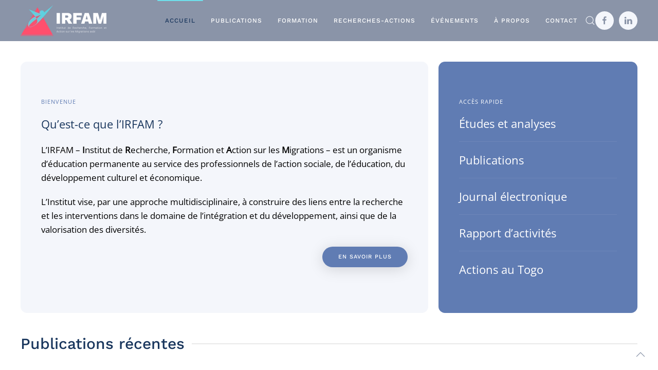

--- FILE ---
content_type: text/html; charset=UTF-8
request_url: https://www.irfam.org/?articleID=67&themeID=9
body_size: 23772
content:
<!DOCTYPE html>
<html lang="fr-FR">
    <head>
        <meta charset="UTF-8">
        <meta name="viewport" content="width=device-width, initial-scale=1">
        <link rel="icon" href="/wp-content/uploads/Irfam-ICO.png" sizes="any">
                <link rel="apple-touch-icon" href="/wp-content/uploads/irfam-180-x-180.png">
                <title>IRFAM &#8211; Institut de Recherche, Formation et Action sur les Migrations</title>
<meta name='robots' content='max-image-preview:large' />
<link rel='dns-prefetch' href='//stats.wp.com' />
<link rel='preconnect' href='//c0.wp.com' />
<link rel='preconnect' href='//i0.wp.com' />
<link rel="alternate" type="application/rss+xml" title="IRFAM &raquo; Flux" href="https://www.irfam.org/feed/" />
<link rel="alternate" type="application/rss+xml" title="IRFAM &raquo; Flux des commentaires" href="https://www.irfam.org/comments/feed/" />
<link rel="alternate" title="oEmbed (JSON)" type="application/json+oembed" href="https://www.irfam.org/wp-json/oembed/1.0/embed?url=https%3A%2F%2Fwww.irfam.org%2F" />
<link rel="alternate" title="oEmbed (XML)" type="text/xml+oembed" href="https://www.irfam.org/wp-json/oembed/1.0/embed?url=https%3A%2F%2Fwww.irfam.org%2F&#038;format=xml" />
		<!-- This site uses the Google Analytics by MonsterInsights plugin v9.11.1 - Using Analytics tracking - https://www.monsterinsights.com/ -->
							<script src="//www.googletagmanager.com/gtag/js?id=G-DPRLX8Q8NY"  data-cfasync="false" data-wpfc-render="false" async></script>
			<script data-cfasync="false" data-wpfc-render="false">
				var mi_version = '9.11.1';
				var mi_track_user = true;
				var mi_no_track_reason = '';
								var MonsterInsightsDefaultLocations = {"page_location":"https:\/\/www.irfam.org\/?articleID=67&themeID=9"};
								if ( typeof MonsterInsightsPrivacyGuardFilter === 'function' ) {
					var MonsterInsightsLocations = (typeof MonsterInsightsExcludeQuery === 'object') ? MonsterInsightsPrivacyGuardFilter( MonsterInsightsExcludeQuery ) : MonsterInsightsPrivacyGuardFilter( MonsterInsightsDefaultLocations );
				} else {
					var MonsterInsightsLocations = (typeof MonsterInsightsExcludeQuery === 'object') ? MonsterInsightsExcludeQuery : MonsterInsightsDefaultLocations;
				}

								var disableStrs = [
										'ga-disable-G-DPRLX8Q8NY',
									];

				/* Function to detect opted out users */
				function __gtagTrackerIsOptedOut() {
					for (var index = 0; index < disableStrs.length; index++) {
						if (document.cookie.indexOf(disableStrs[index] + '=true') > -1) {
							return true;
						}
					}

					return false;
				}

				/* Disable tracking if the opt-out cookie exists. */
				if (__gtagTrackerIsOptedOut()) {
					for (var index = 0; index < disableStrs.length; index++) {
						window[disableStrs[index]] = true;
					}
				}

				/* Opt-out function */
				function __gtagTrackerOptout() {
					for (var index = 0; index < disableStrs.length; index++) {
						document.cookie = disableStrs[index] + '=true; expires=Thu, 31 Dec 2099 23:59:59 UTC; path=/';
						window[disableStrs[index]] = true;
					}
				}

				if ('undefined' === typeof gaOptout) {
					function gaOptout() {
						__gtagTrackerOptout();
					}
				}
								window.dataLayer = window.dataLayer || [];

				window.MonsterInsightsDualTracker = {
					helpers: {},
					trackers: {},
				};
				if (mi_track_user) {
					function __gtagDataLayer() {
						dataLayer.push(arguments);
					}

					function __gtagTracker(type, name, parameters) {
						if (!parameters) {
							parameters = {};
						}

						if (parameters.send_to) {
							__gtagDataLayer.apply(null, arguments);
							return;
						}

						if (type === 'event') {
														parameters.send_to = monsterinsights_frontend.v4_id;
							var hookName = name;
							if (typeof parameters['event_category'] !== 'undefined') {
								hookName = parameters['event_category'] + ':' + name;
							}

							if (typeof MonsterInsightsDualTracker.trackers[hookName] !== 'undefined') {
								MonsterInsightsDualTracker.trackers[hookName](parameters);
							} else {
								__gtagDataLayer('event', name, parameters);
							}
							
						} else {
							__gtagDataLayer.apply(null, arguments);
						}
					}

					__gtagTracker('js', new Date());
					__gtagTracker('set', {
						'developer_id.dZGIzZG': true,
											});
					if ( MonsterInsightsLocations.page_location ) {
						__gtagTracker('set', MonsterInsightsLocations);
					}
										__gtagTracker('config', 'G-DPRLX8Q8NY', {"forceSSL":"true","link_attribution":"true"} );
										window.gtag = __gtagTracker;										(function () {
						/* https://developers.google.com/analytics/devguides/collection/analyticsjs/ */
						/* ga and __gaTracker compatibility shim. */
						var noopfn = function () {
							return null;
						};
						var newtracker = function () {
							return new Tracker();
						};
						var Tracker = function () {
							return null;
						};
						var p = Tracker.prototype;
						p.get = noopfn;
						p.set = noopfn;
						p.send = function () {
							var args = Array.prototype.slice.call(arguments);
							args.unshift('send');
							__gaTracker.apply(null, args);
						};
						var __gaTracker = function () {
							var len = arguments.length;
							if (len === 0) {
								return;
							}
							var f = arguments[len - 1];
							if (typeof f !== 'object' || f === null || typeof f.hitCallback !== 'function') {
								if ('send' === arguments[0]) {
									var hitConverted, hitObject = false, action;
									if ('event' === arguments[1]) {
										if ('undefined' !== typeof arguments[3]) {
											hitObject = {
												'eventAction': arguments[3],
												'eventCategory': arguments[2],
												'eventLabel': arguments[4],
												'value': arguments[5] ? arguments[5] : 1,
											}
										}
									}
									if ('pageview' === arguments[1]) {
										if ('undefined' !== typeof arguments[2]) {
											hitObject = {
												'eventAction': 'page_view',
												'page_path': arguments[2],
											}
										}
									}
									if (typeof arguments[2] === 'object') {
										hitObject = arguments[2];
									}
									if (typeof arguments[5] === 'object') {
										Object.assign(hitObject, arguments[5]);
									}
									if ('undefined' !== typeof arguments[1].hitType) {
										hitObject = arguments[1];
										if ('pageview' === hitObject.hitType) {
											hitObject.eventAction = 'page_view';
										}
									}
									if (hitObject) {
										action = 'timing' === arguments[1].hitType ? 'timing_complete' : hitObject.eventAction;
										hitConverted = mapArgs(hitObject);
										__gtagTracker('event', action, hitConverted);
									}
								}
								return;
							}

							function mapArgs(args) {
								var arg, hit = {};
								var gaMap = {
									'eventCategory': 'event_category',
									'eventAction': 'event_action',
									'eventLabel': 'event_label',
									'eventValue': 'event_value',
									'nonInteraction': 'non_interaction',
									'timingCategory': 'event_category',
									'timingVar': 'name',
									'timingValue': 'value',
									'timingLabel': 'event_label',
									'page': 'page_path',
									'location': 'page_location',
									'title': 'page_title',
									'referrer' : 'page_referrer',
								};
								for (arg in args) {
																		if (!(!args.hasOwnProperty(arg) || !gaMap.hasOwnProperty(arg))) {
										hit[gaMap[arg]] = args[arg];
									} else {
										hit[arg] = args[arg];
									}
								}
								return hit;
							}

							try {
								f.hitCallback();
							} catch (ex) {
							}
						};
						__gaTracker.create = newtracker;
						__gaTracker.getByName = newtracker;
						__gaTracker.getAll = function () {
							return [];
						};
						__gaTracker.remove = noopfn;
						__gaTracker.loaded = true;
						window['__gaTracker'] = __gaTracker;
					})();
									} else {
										console.log("");
					(function () {
						function __gtagTracker() {
							return null;
						}

						window['__gtagTracker'] = __gtagTracker;
						window['gtag'] = __gtagTracker;
					})();
									}
			</script>
							<!-- / Google Analytics by MonsterInsights -->
		<style id='wp-emoji-styles-inline-css'>

	img.wp-smiley, img.emoji {
		display: inline !important;
		border: none !important;
		box-shadow: none !important;
		height: 1em !important;
		width: 1em !important;
		margin: 0 0.07em !important;
		vertical-align: -0.1em !important;
		background: none !important;
		padding: 0 !important;
	}
/*# sourceURL=wp-emoji-styles-inline-css */
</style>
<style id='wp-block-library-inline-css'>
:root{--wp-block-synced-color:#7a00df;--wp-block-synced-color--rgb:122,0,223;--wp-bound-block-color:var(--wp-block-synced-color);--wp-editor-canvas-background:#ddd;--wp-admin-theme-color:#007cba;--wp-admin-theme-color--rgb:0,124,186;--wp-admin-theme-color-darker-10:#006ba1;--wp-admin-theme-color-darker-10--rgb:0,107,160.5;--wp-admin-theme-color-darker-20:#005a87;--wp-admin-theme-color-darker-20--rgb:0,90,135;--wp-admin-border-width-focus:2px}@media (min-resolution:192dpi){:root{--wp-admin-border-width-focus:1.5px}}.wp-element-button{cursor:pointer}:root .has-very-light-gray-background-color{background-color:#eee}:root .has-very-dark-gray-background-color{background-color:#313131}:root .has-very-light-gray-color{color:#eee}:root .has-very-dark-gray-color{color:#313131}:root .has-vivid-green-cyan-to-vivid-cyan-blue-gradient-background{background:linear-gradient(135deg,#00d084,#0693e3)}:root .has-purple-crush-gradient-background{background:linear-gradient(135deg,#34e2e4,#4721fb 50%,#ab1dfe)}:root .has-hazy-dawn-gradient-background{background:linear-gradient(135deg,#faaca8,#dad0ec)}:root .has-subdued-olive-gradient-background{background:linear-gradient(135deg,#fafae1,#67a671)}:root .has-atomic-cream-gradient-background{background:linear-gradient(135deg,#fdd79a,#004a59)}:root .has-nightshade-gradient-background{background:linear-gradient(135deg,#330968,#31cdcf)}:root .has-midnight-gradient-background{background:linear-gradient(135deg,#020381,#2874fc)}:root{--wp--preset--font-size--normal:16px;--wp--preset--font-size--huge:42px}.has-regular-font-size{font-size:1em}.has-larger-font-size{font-size:2.625em}.has-normal-font-size{font-size:var(--wp--preset--font-size--normal)}.has-huge-font-size{font-size:var(--wp--preset--font-size--huge)}.has-text-align-center{text-align:center}.has-text-align-left{text-align:left}.has-text-align-right{text-align:right}.has-fit-text{white-space:nowrap!important}#end-resizable-editor-section{display:none}.aligncenter{clear:both}.items-justified-left{justify-content:flex-start}.items-justified-center{justify-content:center}.items-justified-right{justify-content:flex-end}.items-justified-space-between{justify-content:space-between}.screen-reader-text{border:0;clip-path:inset(50%);height:1px;margin:-1px;overflow:hidden;padding:0;position:absolute;width:1px;word-wrap:normal!important}.screen-reader-text:focus{background-color:#ddd;clip-path:none;color:#444;display:block;font-size:1em;height:auto;left:5px;line-height:normal;padding:15px 23px 14px;text-decoration:none;top:5px;width:auto;z-index:100000}html :where(.has-border-color){border-style:solid}html :where([style*=border-top-color]){border-top-style:solid}html :where([style*=border-right-color]){border-right-style:solid}html :where([style*=border-bottom-color]){border-bottom-style:solid}html :where([style*=border-left-color]){border-left-style:solid}html :where([style*=border-width]){border-style:solid}html :where([style*=border-top-width]){border-top-style:solid}html :where([style*=border-right-width]){border-right-style:solid}html :where([style*=border-bottom-width]){border-bottom-style:solid}html :where([style*=border-left-width]){border-left-style:solid}html :where(img[class*=wp-image-]){height:auto;max-width:100%}:where(figure){margin:0 0 1em}html :where(.is-position-sticky){--wp-admin--admin-bar--position-offset:var(--wp-admin--admin-bar--height,0px)}@media screen and (max-width:600px){html :where(.is-position-sticky){--wp-admin--admin-bar--position-offset:0px}}

/*# sourceURL=wp-block-library-inline-css */
</style><style id='global-styles-inline-css'>
:root{--wp--preset--aspect-ratio--square: 1;--wp--preset--aspect-ratio--4-3: 4/3;--wp--preset--aspect-ratio--3-4: 3/4;--wp--preset--aspect-ratio--3-2: 3/2;--wp--preset--aspect-ratio--2-3: 2/3;--wp--preset--aspect-ratio--16-9: 16/9;--wp--preset--aspect-ratio--9-16: 9/16;--wp--preset--color--black: #000000;--wp--preset--color--cyan-bluish-gray: #abb8c3;--wp--preset--color--white: #ffffff;--wp--preset--color--pale-pink: #f78da7;--wp--preset--color--vivid-red: #cf2e2e;--wp--preset--color--luminous-vivid-orange: #ff6900;--wp--preset--color--luminous-vivid-amber: #fcb900;--wp--preset--color--light-green-cyan: #7bdcb5;--wp--preset--color--vivid-green-cyan: #00d084;--wp--preset--color--pale-cyan-blue: #8ed1fc;--wp--preset--color--vivid-cyan-blue: #0693e3;--wp--preset--color--vivid-purple: #9b51e0;--wp--preset--gradient--vivid-cyan-blue-to-vivid-purple: linear-gradient(135deg,rgb(6,147,227) 0%,rgb(155,81,224) 100%);--wp--preset--gradient--light-green-cyan-to-vivid-green-cyan: linear-gradient(135deg,rgb(122,220,180) 0%,rgb(0,208,130) 100%);--wp--preset--gradient--luminous-vivid-amber-to-luminous-vivid-orange: linear-gradient(135deg,rgb(252,185,0) 0%,rgb(255,105,0) 100%);--wp--preset--gradient--luminous-vivid-orange-to-vivid-red: linear-gradient(135deg,rgb(255,105,0) 0%,rgb(207,46,46) 100%);--wp--preset--gradient--very-light-gray-to-cyan-bluish-gray: linear-gradient(135deg,rgb(238,238,238) 0%,rgb(169,184,195) 100%);--wp--preset--gradient--cool-to-warm-spectrum: linear-gradient(135deg,rgb(74,234,220) 0%,rgb(151,120,209) 20%,rgb(207,42,186) 40%,rgb(238,44,130) 60%,rgb(251,105,98) 80%,rgb(254,248,76) 100%);--wp--preset--gradient--blush-light-purple: linear-gradient(135deg,rgb(255,206,236) 0%,rgb(152,150,240) 100%);--wp--preset--gradient--blush-bordeaux: linear-gradient(135deg,rgb(254,205,165) 0%,rgb(254,45,45) 50%,rgb(107,0,62) 100%);--wp--preset--gradient--luminous-dusk: linear-gradient(135deg,rgb(255,203,112) 0%,rgb(199,81,192) 50%,rgb(65,88,208) 100%);--wp--preset--gradient--pale-ocean: linear-gradient(135deg,rgb(255,245,203) 0%,rgb(182,227,212) 50%,rgb(51,167,181) 100%);--wp--preset--gradient--electric-grass: linear-gradient(135deg,rgb(202,248,128) 0%,rgb(113,206,126) 100%);--wp--preset--gradient--midnight: linear-gradient(135deg,rgb(2,3,129) 0%,rgb(40,116,252) 100%);--wp--preset--font-size--small: 13px;--wp--preset--font-size--medium: 20px;--wp--preset--font-size--large: 36px;--wp--preset--font-size--x-large: 42px;--wp--preset--spacing--20: 0.44rem;--wp--preset--spacing--30: 0.67rem;--wp--preset--spacing--40: 1rem;--wp--preset--spacing--50: 1.5rem;--wp--preset--spacing--60: 2.25rem;--wp--preset--spacing--70: 3.38rem;--wp--preset--spacing--80: 5.06rem;--wp--preset--shadow--natural: 6px 6px 9px rgba(0, 0, 0, 0.2);--wp--preset--shadow--deep: 12px 12px 50px rgba(0, 0, 0, 0.4);--wp--preset--shadow--sharp: 6px 6px 0px rgba(0, 0, 0, 0.2);--wp--preset--shadow--outlined: 6px 6px 0px -3px rgb(255, 255, 255), 6px 6px rgb(0, 0, 0);--wp--preset--shadow--crisp: 6px 6px 0px rgb(0, 0, 0);}:where(.is-layout-flex){gap: 0.5em;}:where(.is-layout-grid){gap: 0.5em;}body .is-layout-flex{display: flex;}.is-layout-flex{flex-wrap: wrap;align-items: center;}.is-layout-flex > :is(*, div){margin: 0;}body .is-layout-grid{display: grid;}.is-layout-grid > :is(*, div){margin: 0;}:where(.wp-block-columns.is-layout-flex){gap: 2em;}:where(.wp-block-columns.is-layout-grid){gap: 2em;}:where(.wp-block-post-template.is-layout-flex){gap: 1.25em;}:where(.wp-block-post-template.is-layout-grid){gap: 1.25em;}.has-black-color{color: var(--wp--preset--color--black) !important;}.has-cyan-bluish-gray-color{color: var(--wp--preset--color--cyan-bluish-gray) !important;}.has-white-color{color: var(--wp--preset--color--white) !important;}.has-pale-pink-color{color: var(--wp--preset--color--pale-pink) !important;}.has-vivid-red-color{color: var(--wp--preset--color--vivid-red) !important;}.has-luminous-vivid-orange-color{color: var(--wp--preset--color--luminous-vivid-orange) !important;}.has-luminous-vivid-amber-color{color: var(--wp--preset--color--luminous-vivid-amber) !important;}.has-light-green-cyan-color{color: var(--wp--preset--color--light-green-cyan) !important;}.has-vivid-green-cyan-color{color: var(--wp--preset--color--vivid-green-cyan) !important;}.has-pale-cyan-blue-color{color: var(--wp--preset--color--pale-cyan-blue) !important;}.has-vivid-cyan-blue-color{color: var(--wp--preset--color--vivid-cyan-blue) !important;}.has-vivid-purple-color{color: var(--wp--preset--color--vivid-purple) !important;}.has-black-background-color{background-color: var(--wp--preset--color--black) !important;}.has-cyan-bluish-gray-background-color{background-color: var(--wp--preset--color--cyan-bluish-gray) !important;}.has-white-background-color{background-color: var(--wp--preset--color--white) !important;}.has-pale-pink-background-color{background-color: var(--wp--preset--color--pale-pink) !important;}.has-vivid-red-background-color{background-color: var(--wp--preset--color--vivid-red) !important;}.has-luminous-vivid-orange-background-color{background-color: var(--wp--preset--color--luminous-vivid-orange) !important;}.has-luminous-vivid-amber-background-color{background-color: var(--wp--preset--color--luminous-vivid-amber) !important;}.has-light-green-cyan-background-color{background-color: var(--wp--preset--color--light-green-cyan) !important;}.has-vivid-green-cyan-background-color{background-color: var(--wp--preset--color--vivid-green-cyan) !important;}.has-pale-cyan-blue-background-color{background-color: var(--wp--preset--color--pale-cyan-blue) !important;}.has-vivid-cyan-blue-background-color{background-color: var(--wp--preset--color--vivid-cyan-blue) !important;}.has-vivid-purple-background-color{background-color: var(--wp--preset--color--vivid-purple) !important;}.has-black-border-color{border-color: var(--wp--preset--color--black) !important;}.has-cyan-bluish-gray-border-color{border-color: var(--wp--preset--color--cyan-bluish-gray) !important;}.has-white-border-color{border-color: var(--wp--preset--color--white) !important;}.has-pale-pink-border-color{border-color: var(--wp--preset--color--pale-pink) !important;}.has-vivid-red-border-color{border-color: var(--wp--preset--color--vivid-red) !important;}.has-luminous-vivid-orange-border-color{border-color: var(--wp--preset--color--luminous-vivid-orange) !important;}.has-luminous-vivid-amber-border-color{border-color: var(--wp--preset--color--luminous-vivid-amber) !important;}.has-light-green-cyan-border-color{border-color: var(--wp--preset--color--light-green-cyan) !important;}.has-vivid-green-cyan-border-color{border-color: var(--wp--preset--color--vivid-green-cyan) !important;}.has-pale-cyan-blue-border-color{border-color: var(--wp--preset--color--pale-cyan-blue) !important;}.has-vivid-cyan-blue-border-color{border-color: var(--wp--preset--color--vivid-cyan-blue) !important;}.has-vivid-purple-border-color{border-color: var(--wp--preset--color--vivid-purple) !important;}.has-vivid-cyan-blue-to-vivid-purple-gradient-background{background: var(--wp--preset--gradient--vivid-cyan-blue-to-vivid-purple) !important;}.has-light-green-cyan-to-vivid-green-cyan-gradient-background{background: var(--wp--preset--gradient--light-green-cyan-to-vivid-green-cyan) !important;}.has-luminous-vivid-amber-to-luminous-vivid-orange-gradient-background{background: var(--wp--preset--gradient--luminous-vivid-amber-to-luminous-vivid-orange) !important;}.has-luminous-vivid-orange-to-vivid-red-gradient-background{background: var(--wp--preset--gradient--luminous-vivid-orange-to-vivid-red) !important;}.has-very-light-gray-to-cyan-bluish-gray-gradient-background{background: var(--wp--preset--gradient--very-light-gray-to-cyan-bluish-gray) !important;}.has-cool-to-warm-spectrum-gradient-background{background: var(--wp--preset--gradient--cool-to-warm-spectrum) !important;}.has-blush-light-purple-gradient-background{background: var(--wp--preset--gradient--blush-light-purple) !important;}.has-blush-bordeaux-gradient-background{background: var(--wp--preset--gradient--blush-bordeaux) !important;}.has-luminous-dusk-gradient-background{background: var(--wp--preset--gradient--luminous-dusk) !important;}.has-pale-ocean-gradient-background{background: var(--wp--preset--gradient--pale-ocean) !important;}.has-electric-grass-gradient-background{background: var(--wp--preset--gradient--electric-grass) !important;}.has-midnight-gradient-background{background: var(--wp--preset--gradient--midnight) !important;}.has-small-font-size{font-size: var(--wp--preset--font-size--small) !important;}.has-medium-font-size{font-size: var(--wp--preset--font-size--medium) !important;}.has-large-font-size{font-size: var(--wp--preset--font-size--large) !important;}.has-x-large-font-size{font-size: var(--wp--preset--font-size--x-large) !important;}
/*# sourceURL=global-styles-inline-css */
</style>

<style id='classic-theme-styles-inline-css'>
/*! This file is auto-generated */
.wp-block-button__link{color:#fff;background-color:#32373c;border-radius:9999px;box-shadow:none;text-decoration:none;padding:calc(.667em + 2px) calc(1.333em + 2px);font-size:1.125em}.wp-block-file__button{background:#32373c;color:#fff;text-decoration:none}
/*# sourceURL=/wp-includes/css/classic-themes.min.css */
</style>
<link rel='stylesheet' id='events-manager-css' href='https://www.irfam.org/wp-content/plugins/events-manager/includes/css/events-manager.min.css?ver=7.2.2.1' media='all' />
<link rel='stylesheet' id='wk-styles-css' href='https://www.irfam.org/wp-content/plugins/widgetkit/cache/wk-styles-12987b05.css?ver=e1ed14' media='all' />
<link rel='stylesheet' id='ytp-style-css' href='https://www.irfam.org/wp-content/plugins/yt-player/public/css/plyr-v3.7.8.css?ver=2.0.5' media='all' />
<link href="https://www.irfam.org/wp-content/themes/yootheme/css/theme.1.css?ver=1763761058" rel="stylesheet">
<script src="https://www.irfam.org/wp-content/plugins/google-analytics-for-wordpress/assets/js/frontend-gtag.min.js?ver=9.11.1" id="monsterinsights-frontend-script-js" async data-wp-strategy="async"></script>
<script data-cfasync="false" data-wpfc-render="false" id='monsterinsights-frontend-script-js-extra'>var monsterinsights_frontend = {"js_events_tracking":"true","download_extensions":"doc,pdf,ppt,zip,xls,docx,pptx,xlsx","inbound_paths":"[{\"path\":\"\\\/go\\\/\",\"label\":\"affiliate\"},{\"path\":\"\\\/recommend\\\/\",\"label\":\"affiliate\"}]","home_url":"https:\/\/www.irfam.org","hash_tracking":"false","v4_id":"G-DPRLX8Q8NY"};</script>
<script src="https://c0.wp.com/c/6.9/wp-includes/js/jquery/jquery.min.js" id="jquery-core-js"></script>
<script src="https://c0.wp.com/c/6.9/wp-includes/js/jquery/jquery-migrate.min.js" id="jquery-migrate-js"></script>
<script src="https://c0.wp.com/c/6.9/wp-includes/js/jquery/ui/core.min.js" id="jquery-ui-core-js"></script>
<script src="https://c0.wp.com/c/6.9/wp-includes/js/jquery/ui/mouse.min.js" id="jquery-ui-mouse-js"></script>
<script src="https://c0.wp.com/c/6.9/wp-includes/js/jquery/ui/sortable.min.js" id="jquery-ui-sortable-js"></script>
<script src="https://c0.wp.com/c/6.9/wp-includes/js/jquery/ui/datepicker.min.js" id="jquery-ui-datepicker-js"></script>
<script id="jquery-ui-datepicker-js-after">
jQuery(function(jQuery){jQuery.datepicker.setDefaults({"closeText":"Fermer","currentText":"Aujourd\u2019hui","monthNames":["janvier","f\u00e9vrier","mars","avril","mai","juin","juillet","ao\u00fbt","septembre","octobre","novembre","d\u00e9cembre"],"monthNamesShort":["Jan","F\u00e9v","Mar","Avr","Mai","Juin","Juil","Ao\u00fbt","Sep","Oct","Nov","D\u00e9c"],"nextText":"Suivant","prevText":"Pr\u00e9c\u00e9dent","dayNames":["dimanche","lundi","mardi","mercredi","jeudi","vendredi","samedi"],"dayNamesShort":["dim","lun","mar","mer","jeu","ven","sam"],"dayNamesMin":["D","L","M","M","J","V","S"],"dateFormat":"d MM yy","firstDay":1,"isRTL":false});});
//# sourceURL=jquery-ui-datepicker-js-after
</script>
<script src="https://c0.wp.com/c/6.9/wp-includes/js/jquery/ui/resizable.min.js" id="jquery-ui-resizable-js"></script>
<script src="https://c0.wp.com/c/6.9/wp-includes/js/jquery/ui/draggable.min.js" id="jquery-ui-draggable-js"></script>
<script src="https://c0.wp.com/c/6.9/wp-includes/js/jquery/ui/controlgroup.min.js" id="jquery-ui-controlgroup-js"></script>
<script src="https://c0.wp.com/c/6.9/wp-includes/js/jquery/ui/checkboxradio.min.js" id="jquery-ui-checkboxradio-js"></script>
<script src="https://c0.wp.com/c/6.9/wp-includes/js/jquery/ui/button.min.js" id="jquery-ui-button-js"></script>
<script src="https://c0.wp.com/c/6.9/wp-includes/js/jquery/ui/dialog.min.js" id="jquery-ui-dialog-js"></script>
<script id="events-manager-js-extra">
var EM = {"ajaxurl":"https://www.irfam.org/wp-admin/admin-ajax.php","locationajaxurl":"https://www.irfam.org/wp-admin/admin-ajax.php?action=locations_search","firstDay":"1","locale":"fr","dateFormat":"yy-mm-dd","ui_css":"https://www.irfam.org/wp-content/plugins/events-manager/includes/css/jquery-ui/build.min.css","show24hours":"1","is_ssl":"1","autocomplete_limit":"10","calendar":{"breakpoints":{"small":560,"medium":908,"large":false}},"phone":"","datepicker":{"format":"Y-m-d","locale":"fr"},"search":{"breakpoints":{"small":650,"medium":850,"full":false}},"url":"https://www.irfam.org/wp-content/plugins/events-manager","assets":{"input.em-uploader":{"js":{"em-uploader":{"url":"https://www.irfam.org/wp-content/plugins/events-manager/includes/js/em-uploader.js?v=7.2.2.1","event":"em_uploader_ready"}}},".em-event-editor":{"js":{"event-editor":{"url":"https://www.irfam.org/wp-content/plugins/events-manager/includes/js/events-manager-event-editor.js?v=7.2.2.1","event":"em_event_editor_ready"}},"css":{"event-editor":"https://www.irfam.org/wp-content/plugins/events-manager/includes/css/events-manager-event-editor.min.css?v=7.2.2.1"}},".em-recurrence-sets, .em-timezone":{"js":{"luxon":{"url":"luxon/luxon.js?v=7.2.2.1","event":"em_luxon_ready"}}},".em-booking-form, #em-booking-form, .em-booking-recurring, .em-event-booking-form":{"js":{"em-bookings":{"url":"https://www.irfam.org/wp-content/plugins/events-manager/includes/js/bookingsform.js?v=7.2.2.1","event":"em_booking_form_js_loaded"}}},"#em-opt-archetypes":{"js":{"archetypes":"https://www.irfam.org/wp-content/plugins/events-manager/includes/js/admin-archetype-editor.js?v=7.2.2.1","archetypes_ms":"https://www.irfam.org/wp-content/plugins/events-manager/includes/js/admin-archetypes.js?v=7.2.2.1","qs":"qs/qs.js?v=7.2.2.1"}}},"cached":"","txt_search":"Recherche","txt_searching":"Recherche en cours\u2026","txt_loading":"Chargement en cours\u2026","event_detach_warning":"Confirmez-vous vouloir d\u00e9tacher cet \u00e9v\u00e8nement\u00a0? Cet \u00e9v\u00e8nement sera alors ind\u00e9pendant de la s\u00e9rie p\u00e9riodique d\u2019\u00e9v\u00e8nements.","delete_recurrence_warning":"Confirmez-vous vouloir effacer toutes les occurrences de cet \u00e9v\u00e8nement\u00a0? Tous les \u00e9v\u00e8nements seront d\u00e9plac\u00e9s vers la poubelle."};
//# sourceURL=events-manager-js-extra
</script>
<script src="https://www.irfam.org/wp-content/plugins/events-manager/includes/js/events-manager.js?ver=7.2.2.1" id="events-manager-js"></script>
<script src="https://www.irfam.org/wp-content/plugins/events-manager/includes/external/flatpickr/l10n/fr.js?ver=7.2.2.1" id="em-flatpickr-localization-js"></script>
<script src="https://www.irfam.org/wp-content/plugins/widgetkit/cache/uikit2-7f02a1da.js?ver=e1ed14" id="uikit2-js"></script>
<script src="https://www.irfam.org/wp-content/plugins/widgetkit/cache/wk-scripts-53a5c6cc.js?ver=e1ed14" id="wk-scripts-js"></script>
<script src="https://www.irfam.org/wp-content/plugins/yt-player/public/js/plyr-v3.7.8.js?ver=2.0.5" id="ytp-js-js"></script>
<script src="https://www.irfam.org/wp-content/plugins/yt-player/build/frontend.js?ver=2.0.5" id="ytp-frontend-js"></script>
<link rel="https://api.w.org/" href="https://www.irfam.org/wp-json/" /><link rel="alternate" title="JSON" type="application/json" href="https://www.irfam.org/wp-json/wp/v2/pages/265" /><link rel="EditURI" type="application/rsd+xml" title="RSD" href="https://www.irfam.org/xmlrpc.php?rsd" />

<link rel="canonical" href="https://www.irfam.org/" />
<link rel='shortlink' href='https://wp.me/PcbQOy-4h' />
	<style>img#wpstats{display:none}</style>
		<meta name="description" content="Bienvenue Qu&#039;est-ce que l&#039;IRFAM ? L&#039;IRFAM - Institut de Recherche, Formation et Action sur les Migrations - est un organisme d&#039;éducation permanente au service des professionnels de l&#039;action sociale, de l&#039;éducation, du développement culturel et économique. L&#039;Institut vise, par une approche multidisciplinaire, à construire des liens entre la recherche et les interventions dans le domaine de…" />

<!-- Jetpack Open Graph Tags -->
<meta property="og:type" content="website" />
<meta property="og:title" content="IRFAM" />
<meta property="og:description" content="Institut de Recherche, Formation et Action sur les Migrations" />
<meta property="og:url" content="https://www.irfam.org/" />
<meta property="og:site_name" content="IRFAM" />
<meta property="og:image" content="https://i0.wp.com/www.irfam.org/wp-content/uploads/cropped-Irfam-ICO.png?fit=512%2C512&#038;ssl=1" />
<meta property="og:image:width" content="512" />
<meta property="og:image:height" content="512" />
<meta property="og:image:alt" content="" />
<meta property="og:locale" content="fr_FR" />
<meta name="twitter:text:title" content="Accueil" />
<meta name="twitter:image" content="https://i0.wp.com/www.irfam.org/wp-content/uploads/cropped-Irfam-ICO.png?fit=240%2C240&amp;ssl=1" />
<meta name="twitter:card" content="summary" />

<!-- End Jetpack Open Graph Tags -->
<script src="https://www.irfam.org/wp-content/themes/yootheme/packages/theme-analytics/app/analytics.min.js?ver=4.5.32" defer></script>
<script src="https://www.irfam.org/wp-content/themes/yootheme/packages/theme-cookie/app/cookie.min.js?ver=4.5.32" defer></script>
<script src="https://www.irfam.org/wp-content/themes/yootheme/vendor/assets/uikit/dist/js/uikit.min.js?ver=4.5.32"></script>
<script src="https://www.irfam.org/wp-content/themes/yootheme/vendor/assets/uikit/dist/js/uikit-icons-horizon.min.js?ver=4.5.32"></script>
<script src="https://www.irfam.org/wp-content/themes/yootheme/js/theme.js?ver=4.5.32"></script>
<script>window.yootheme ||= {}; var $theme = yootheme.theme = {"google_analytics":"UA-9442600-1","google_analytics_anonymize":"","cookie":{"mode":"consent","template":"<div class=\"tm-cookie-banner uk-section uk-section-xsmall uk-section-muted uk-position-bottom uk-position-fixed\">\n        <div class=\"uk-container uk-container-expand uk-text-center\">\n\n            <p>\ud83c\udf6a En utilisant ce site, vous acceptez l'utilisation de cookies tellle que d\u00e9crite dans notre <a target=\"_blank\" href=\"https:\/\/www.irfam.org\/politique-de-confidentialite\/\">Politique de confidentialit\u00e9<\/a>.<\/p>\n                            <button type=\"button\" class=\"js-accept uk-button uk-button-primary uk-margin-small-left\" data-uk-toggle=\"target: !.uk-section; animation: true\">Ok<\/button>\n            \n                        <button type=\"button\" class=\"js-reject uk-button uk-button-text uk-margin-small-left\" data-uk-toggle=\"target: !.uk-section; animation: true\">Non, merci<\/button>\n            \n        <\/div>\n    <\/div>","position":"bottom"},"i18n":{"close":{"label":"Fermer","0":"yootheme"},"totop":{"label":"Back to top","0":"yootheme"},"marker":{"label":"Open","0":"yootheme"},"navbarToggleIcon":{"label":"Ouvrir le menu","0":"yootheme"},"paginationPrevious":{"label":"Page pr\u00e9c\u00e9dente","0":"yootheme"},"paginationNext":{"label":"Page suivante","0":"yootheme"},"searchIcon":{"toggle":"Ouvrir la recherche","submit":"Envoyer la recherche"},"slider":{"next":"Diapositive suivant","previous":"Diapositive pr\u00e9c\u00e9dente","slideX":"Diapositive %s","slideLabel":"%s sur %s"},"slideshow":{"next":"Diapositive suivant","previous":"Diapositive pr\u00e9c\u00e9dente","slideX":"Diapositive %s","slideLabel":"%s sur %s"},"lightboxPanel":{"next":"Diapositive suivant","previous":"Diapositive pr\u00e9c\u00e9dente","slideLabel":"%s sur %s","close":"Fermer"}}};</script>
<link rel="icon" href="https://i0.wp.com/www.irfam.org/wp-content/uploads/cropped-Irfam-ICO.png?fit=32%2C32&#038;ssl=1" sizes="32x32" />
<link rel="icon" href="https://i0.wp.com/www.irfam.org/wp-content/uploads/cropped-Irfam-ICO.png?fit=192%2C192&#038;ssl=1" sizes="192x192" />
<link rel="apple-touch-icon" href="https://i0.wp.com/www.irfam.org/wp-content/uploads/cropped-Irfam-ICO.png?fit=180%2C180&#038;ssl=1" />
<meta name="msapplication-TileImage" content="https://i0.wp.com/www.irfam.org/wp-content/uploads/cropped-Irfam-ICO.png?fit=270%2C270&#038;ssl=1" />
		<style id="wp-custom-css">
			.grecaptcha-badge { 
visibility: hidden; 
}

.uk-tile, .uk-tile-secondary {
	border-radius: 12.5px
}

.uk-inline-clip {
	border-radius: 12.5px;
	-webkit-mask-image: -webkit-radial-gradient(white, black);
}
.uk-panel .uk-margin-remove-first-child .uk-transition-toggle .uk-link-toggle .uk-display-block {
	border-radius: 12.5px;
}

.uk-panel .uk-tile-muted .uk-tile-hover .uk-margin-remove-first-child .uk-transition-toggle .uk-link-toggle .uk-display-block .uk-margin .uk-text-left@m .uk-text-center .uk-scrollspy-inview {
	border-radius: 12.5px;
}

.tm-grid-expand .uk-grid-column-medium .uk-grid-margin .uk-grid {
	border-radius: 12.5px;
}

.uk-width-1-3@m .uk-first-column {
	border-radius: 12.5px;
}

.uk-inline-clip:hover {
	border-radius: 12.5px;
}

.uk-panel .uk-margin-remove-first-child .uk-transition-toggle.uk-link-toggle .uk-display-block:hover {
	border-radius: 12.5px;
}

.uk-card {
	border-radius: 12.5px;
}

.uk-grid {
	border-radius: 12.5px;
}

.el-image .uk-transition-scale-up uk-transition-opaque {
	border-radius: 12.5px;
}

.uk-notification-message {
display: none !important;
}		</style>
		    <link rel='stylesheet' id='wpforms-classic-full-css' href='https://www.irfam.org/wp-content/plugins/wpforms-lite/assets/css/frontend/classic/wpforms-full.min.css?ver=1.9.8.7' media='all' />
</head>
    <body class="home wp-singular page-template-default page page-id-265 wp-theme-yootheme ">

        
        <div class="uk-hidden-visually uk-notification uk-notification-top-left uk-width-auto">
            <div class="uk-notification-message">
                <a href="#tm-main" class="uk-link-reset">Passer au contenu principal</a>
            </div>
        </div>

        
        
        <div class="tm-page">

                        


<header class="tm-header-mobile uk-hidden@l">


        <div uk-sticky cls-active="uk-navbar-sticky" sel-target=".uk-navbar-container">
    
        <div class="uk-navbar-container">

            <div class="uk-container uk-container-expand">
                <nav class="uk-navbar" uk-navbar="{&quot;align&quot;:&quot;left&quot;,&quot;container&quot;:&quot;.tm-header-mobile &gt; [uk-sticky]&quot;,&quot;boundary&quot;:&quot;.tm-header-mobile .uk-navbar-container&quot;}">

                                        <div class="uk-navbar-left ">

                                                    <a href="https://www.irfam.org/" aria-label="Retourner à l&#039;accueil" class="uk-logo uk-navbar-item" data-wpel-link="internal">
    <picture>
<source type="image/webp" srcset="/wp-content/themes/yootheme/cache/71/irfam-logo-2024-blanc-71e6d82d.webp 167w, /wp-content/themes/yootheme/cache/85/irfam-logo-2024-blanc-852d8269.webp 334w" sizes="(min-width: 167px) 167px">
<img alt="IRFAM" loading="eager" src="/wp-content/themes/yootheme/cache/ab/irfam-logo-2024-blanc-abab55bc.png" width="167" height="60">
</picture></a>                        
                        
                        
                    </div>
                    
                    
                                        <div class="uk-navbar-right">

                                                    <a uk-toggle="" href="#tm-dialog-mobile" class="uk-navbar-toggle">

        
        <div uk-navbar-toggle-icon></div>

                <span class="uk-margin-small-left uk-text-middle">Menu</span>
        
    </a>

    <a class="uk-navbar-toggle" href="#search-9-search" uk-search-icon="" uk-toggle=""></a>

    <div uk-modal id="search-9-search" class="uk-modal">
        <div class="uk-modal-dialog uk-modal-body">

            
            
                <form id="search-9" action="https://www.irfam.org/" method="get" role="search" class="uk-search uk-width-1-1 uk-search-medium"><span uk-search-icon></span><input name="s" placeholder="Rechercher" required aria-label="Rechercher" type="search" class="uk-search-input" autofocus></form>
                
            
        </div>
    </div>

                        
                                                                            
                    </div>
                    
                </nav>
            </div>

        </div>

        </div>
    



        <div id="tm-dialog-mobile" uk-offcanvas="container: true; overlay: true" mode="slide" flip>
        <div class="uk-offcanvas-bar uk-flex uk-flex-column">

                        <button class="uk-offcanvas-close uk-close-large" type="button" uk-close uk-toggle="cls: uk-close-large; mode: media; media: @s"></button>
            
                        <div class="uk-margin-auto-vertical">
                
<div class="uk-grid uk-child-width-1-1" uk-grid>    <div>
<div class="uk-panel widget widget_nav_menu" id="nav_menu-13">

    
    
<ul class="uk-nav uk-nav-default" uk-scrollspy-nav="closest: li; scroll: true;">
    
	<li class="menu-item menu-item-type-post_type menu-item-object-page menu-item-home current-menu-item page_item page-item-265 current_page_item uk-active"><a href="https://www.irfam.org/" data-wpel-link="internal">Accueil</a></li>
	<li class="menu-item menu-item-type-post_type menu-item-object-page menu-item-has-children uk-parent"><a href="https://www.irfam.org/publications/" data-wpel-link="internal">Publications</a>
	<ul class="uk-nav-sub">

		<li class="menu-item menu-item-type-post_type menu-item-object-page"><a href="https://www.irfam.org/tableau-recapitulatif-des-analyses-de-lirfam/" data-wpel-link="internal">Analyses et études</a></li>
		<li class="menu-item menu-item-type-taxonomy menu-item-object-category"><a href="https://www.irfam.org/category/article/" data-wpel-link="internal">Autres articles</a></li>
		<li class="menu-item menu-item-type-post_type menu-item-object-page"><a href="https://www.irfam.org/collection-competences-interculturelles/" data-wpel-link="internal">Collection compétences interculturelles</a></li>
		<li class="menu-item menu-item-type-post_type menu-item-object-page"><a href="https://www.irfam.org/publications-autres-collections/" data-wpel-link="internal">Autres Collections</a></li>
		<li class="menu-item menu-item-type-post_type menu-item-object-page"><a href="https://www.irfam.org/journal-electronique/" data-wpel-link="internal">Journal électronique</a></li></ul></li>
	<li class="menu-item menu-item-type-post_type menu-item-object-page menu-item-has-children uk-parent"><a href="https://www.irfam.org/formations-en-synthese/" data-wpel-link="internal">Formation</a>
	<ul class="uk-nav-sub">

		<li class="menu-item menu-item-type-post_type menu-item-object-page"><a href="https://www.irfam.org/formations-type-dactivites/" data-wpel-link="internal">Type d'activités</a></li>
		<li class="menu-item menu-item-type-post_type menu-item-object-page"><a href="https://www.irfam.org/formations-chiffres-et-perspectives/" data-wpel-link="internal">Chiffres</a></li></ul></li>
	<li class="menu-item menu-item-type-post_type menu-item-object-page menu-item-has-children uk-parent"><a href="https://www.irfam.org/recherches-actions/" data-wpel-link="internal">Recherches-Actions</a>
	<ul class="uk-nav-sub">

		<li class="menu-item menu-item-type-custom menu-item-object-custom"><a href="https://www.irfam.org/recherches-actions/" data-wpel-link="internal">Notre philosophie</a></li>
		<li class="menu-item menu-item-type-taxonomy menu-item-object-category"><a href="https://www.irfam.org/category/projet/" data-wpel-link="internal">Projets</a></li></ul></li>
	<li class="menu-item menu-item-type-taxonomy menu-item-object-category menu-item-has-children uk-parent"><a href="https://www.irfam.org/category/evenement/" data-wpel-link="internal">Événements</a>
	<ul class="uk-nav-sub">

		<li class="menu-item menu-item-type-post_type menu-item-object-event"><a href="https://www.irfam.org/events/rencontre-debat/" data-wpel-link="internal">Rencontre débat</a></li></ul></li>
	<li class="menu-item menu-item-type-post_type menu-item-object-page menu-item-has-children uk-parent"><a href="https://www.irfam.org/direction/" data-wpel-link="internal">À propos</a>
	<ul class="uk-nav-sub">

		<li class="menu-item menu-item-type-post_type menu-item-object-page"><a href="https://www.irfam.org/charte-irfam/" data-wpel-link="internal">Charte IRFAM</a></li>
		<li class="menu-item menu-item-type-post_type menu-item-object-page"><a href="https://www.irfam.org/direction/" data-wpel-link="internal">Équipe</a></li>
		<li class="menu-item menu-item-type-post_type menu-item-object-page"><a href="https://www.irfam.org/stages-universitaires/" data-wpel-link="internal">Stages universitaires</a></li>
		<li class="menu-item menu-item-type-custom menu-item-object-custom"><a href="https://www.irfam.org/travailler-a-lirfam/" data-wpel-link="internal">Travailler à l'IRFAM</a></li></ul></li>
	<li class="menu-item menu-item-type-custom menu-item-object-custom"><a href="#contact">Contact</a></li></ul>

</div>
</div>    <div>
<div class="uk-panel">

    
    <ul class="uk-grid uk-flex-inline uk-flex-middle uk-flex-nowrap uk-grid-small">                    <li><a href="https://www.facebook.com/www.irfam.org" class="uk-preserve-width uk-icon-button" rel="noreferrer external noopener" target="_blank" data-wpel-link="external"><span uk-icon="icon: facebook;"></span></a></li>
                    <li><a href="https://be.linkedin.com/company/irfam" class="uk-preserve-width uk-icon-button" rel="noreferrer external noopener" target="_blank" data-wpel-link="external"><span uk-icon="icon: linkedin;"></span></a></li>
            </ul>
</div>
</div></div>            </div>
            
            
        </div>
    </div>
    
    
    

</header>




<header class="tm-header uk-visible@l">



        <div uk-sticky media="@l" show-on-up animation="uk-animation-slide-top" cls-active="uk-navbar-sticky" sel-target=".uk-navbar-container">
    
        <div class="uk-navbar-container">

            <div class="uk-container uk-container-expand">
                <nav class="uk-navbar" uk-navbar="{&quot;align&quot;:&quot;left&quot;,&quot;container&quot;:&quot;.tm-header &gt; [uk-sticky]&quot;,&quot;boundary&quot;:&quot;.tm-header .uk-navbar-container&quot;}">

                                        <div class="uk-navbar-left ">

                                                    <a href="https://www.irfam.org/" aria-label="Retourner à l&#039;accueil" class="uk-logo uk-navbar-item" data-wpel-link="internal">
    <picture>
<source type="image/webp" srcset="/wp-content/themes/yootheme/cache/71/irfam-logo-2024-blanc-71e6d82d.webp 167w, /wp-content/themes/yootheme/cache/85/irfam-logo-2024-blanc-852d8269.webp 334w" sizes="(min-width: 167px) 167px">
<img alt="IRFAM" loading="eager" src="/wp-content/themes/yootheme/cache/ab/irfam-logo-2024-blanc-abab55bc.png" width="167" height="60">
</picture></a>                        
                        
                        
                    </div>
                    
                    
                                        <div class="uk-navbar-right">

                                                    
<ul class="uk-navbar-nav" uk-scrollspy-nav="closest: li; scroll: true; target: &gt; * &gt; a[href];">
    
	<li class="menu-item menu-item-type-post_type menu-item-object-page menu-item-home current-menu-item page_item page-item-265 current_page_item uk-active"><a href="https://www.irfam.org/" data-wpel-link="internal">Accueil</a></li>
	<li class="menu-item menu-item-type-post_type menu-item-object-page menu-item-has-children uk-parent"><a href="https://www.irfam.org/publications/" data-wpel-link="internal">Publications</a>
	<div class="uk-drop uk-navbar-dropdown"><div><ul class="uk-nav uk-navbar-dropdown-nav">

		<li class="menu-item menu-item-type-post_type menu-item-object-page"><a href="https://www.irfam.org/tableau-recapitulatif-des-analyses-de-lirfam/" data-wpel-link="internal">Analyses et études</a></li>
		<li class="menu-item menu-item-type-taxonomy menu-item-object-category"><a href="https://www.irfam.org/category/article/" data-wpel-link="internal">Autres articles</a></li>
		<li class="menu-item menu-item-type-post_type menu-item-object-page"><a href="https://www.irfam.org/collection-competences-interculturelles/" data-wpel-link="internal">Collection compétences interculturelles</a></li>
		<li class="menu-item menu-item-type-post_type menu-item-object-page"><a href="https://www.irfam.org/publications-autres-collections/" data-wpel-link="internal">Autres Collections</a></li>
		<li class="menu-item menu-item-type-post_type menu-item-object-page"><a href="https://www.irfam.org/journal-electronique/" data-wpel-link="internal">Journal électronique</a></li></ul></div></div></li>
	<li class="menu-item menu-item-type-post_type menu-item-object-page menu-item-has-children uk-parent"><a href="https://www.irfam.org/formations-en-synthese/" data-wpel-link="internal">Formation</a>
	<div class="uk-drop uk-navbar-dropdown"><div><ul class="uk-nav uk-navbar-dropdown-nav">

		<li class="menu-item menu-item-type-post_type menu-item-object-page"><a href="https://www.irfam.org/formations-type-dactivites/" data-wpel-link="internal">Type d'activités</a></li>
		<li class="menu-item menu-item-type-post_type menu-item-object-page"><a href="https://www.irfam.org/formations-chiffres-et-perspectives/" data-wpel-link="internal">Chiffres</a></li></ul></div></div></li>
	<li class="menu-item menu-item-type-post_type menu-item-object-page menu-item-has-children uk-parent"><a href="https://www.irfam.org/recherches-actions/" data-wpel-link="internal">Recherches-Actions</a>
	<div class="uk-drop uk-navbar-dropdown"><div><ul class="uk-nav uk-navbar-dropdown-nav">

		<li class="menu-item menu-item-type-custom menu-item-object-custom"><a href="https://www.irfam.org/recherches-actions/" data-wpel-link="internal">Notre philosophie</a></li>
		<li class="menu-item menu-item-type-taxonomy menu-item-object-category"><a href="https://www.irfam.org/category/projet/" data-wpel-link="internal">Projets</a></li></ul></div></div></li>
	<li class="menu-item menu-item-type-taxonomy menu-item-object-category menu-item-has-children uk-parent"><a href="https://www.irfam.org/category/evenement/" data-wpel-link="internal">Événements</a>
	<div class="uk-drop uk-navbar-dropdown"><div><ul class="uk-nav uk-navbar-dropdown-nav">

		<li class="menu-item menu-item-type-post_type menu-item-object-event"><a href="https://www.irfam.org/events/rencontre-debat/" data-wpel-link="internal">Rencontre débat</a></li></ul></div></div></li>
	<li class="menu-item menu-item-type-post_type menu-item-object-page menu-item-has-children uk-parent"><a href="https://www.irfam.org/direction/" data-wpel-link="internal">À propos</a>
	<div class="uk-drop uk-navbar-dropdown"><div><ul class="uk-nav uk-navbar-dropdown-nav">

		<li class="menu-item menu-item-type-post_type menu-item-object-page"><a href="https://www.irfam.org/charte-irfam/" data-wpel-link="internal">Charte IRFAM</a></li>
		<li class="menu-item menu-item-type-post_type menu-item-object-page"><a href="https://www.irfam.org/direction/" data-wpel-link="internal">Équipe</a></li>
		<li class="menu-item menu-item-type-post_type menu-item-object-page"><a href="https://www.irfam.org/stages-universitaires/" data-wpel-link="internal">Stages universitaires</a></li>
		<li class="menu-item menu-item-type-custom menu-item-object-custom"><a href="https://www.irfam.org/travailler-a-lirfam/" data-wpel-link="internal">Travailler à l'IRFAM</a></li></ul></div></div></li>
	<li class="menu-item menu-item-type-custom menu-item-object-custom"><a href="#contact">Contact</a></li></ul>


    <a class="uk-navbar-toggle" href="#search-10-search" uk-search-icon="" uk-toggle=""></a>

    <div uk-modal id="search-10-search" class="uk-modal">
        <div class="uk-modal-dialog uk-modal-body">

            
            
                <form id="search-10" action="https://www.irfam.org/" method="get" role="search" class="uk-search uk-width-1-1 uk-search-medium"><span uk-search-icon></span><input name="s" placeholder="Rechercher" required aria-label="Rechercher" type="search" class="uk-search-input" autofocus></form>
                
            
        </div>
    </div>


<div class="uk-navbar-item">

    
    <ul class="uk-grid uk-flex-inline uk-flex-middle uk-flex-nowrap uk-grid-small">                    <li><a href="https://www.facebook.com/www.irfam.org" class="uk-preserve-width uk-icon-button" rel="noreferrer external noopener" target="_blank" data-wpel-link="external"><span uk-icon="icon: facebook; width: 18; height: 18;"></span></a></li>
                    <li><a href="https://be.linkedin.com/company/irfam" class="uk-preserve-width uk-icon-button" rel="noreferrer external noopener" target="_blank" data-wpel-link="external"><span uk-icon="icon: linkedin; width: 18; height: 18;"></span></a></li>
            </ul>
</div>
                        
                                                                            
                    </div>
                    
                </nav>
            </div>

        </div>

        </div>
    







</header>

            
            
            <main id="tm-main" >

                <!-- Builder #page --><style class="uk-margin-remove-adjacent">#page\#0 > *{border-radius: 12.5px;}#page\#1 > *{border-radius: 12.5px;}#page\#2{position: relative; box-shadow: 0 0 35px rgba(0,0,0,0.04);}</style>
<div class="uk-section-default uk-section uk-section-small">
    
        
        
        
            
                                <div class="uk-container">                
                    <div class="uk-grid-margin-medium uk-container uk-container-xlarge"><div class="uk-grid tm-grid-expand uk-grid-medium" uk-grid>
<div class="uk-grid-item-match uk-width-2-3@m">
        <div class="uk-tile-muted uk-tile">    
        
            
            
            
                
                    
<h1 class="uk-h6 uk-text-primary uk-text-left@m uk-text-center">        Bienvenue    </h1>
<h3 class="uk-text-large uk-margin-remove-top uk-width-xlarge uk-text-left@m uk-text-center">        Qu&rsquo;est-ce que l&rsquo;IRFAM ?    </h3><div class="uk-panel uk-margin uk-text-left@m uk-text-center"><p>L&rsquo;IRFAM &#8211; <strong>I</strong>nstitut de <strong>R</strong>echerche, <strong>F</strong>ormation et <strong>A</strong>ction sur les <strong>M</strong>igrations &#8211; est un organisme d&rsquo;éducation permanente au service des professionnels de l&rsquo;action sociale, de l&rsquo;éducation, du développement culturel et économique.</p>
<p>L&rsquo;Institut vise, par une approche multidisciplinaire, à construire des liens entre la recherche et les interventions dans le domaine de l&rsquo;intégration et du développement, ainsi que de la valorisation des diversités.</p></div>
<div class="uk-margin-large uk-margin-remove-top uk-text-right@m uk-text-center">
    
    
        
        
<a class="el-content uk-button uk-button-default" title="Explore" href="https://www.irfam.org/direction/" data-wpel-link="internal">
    
        En savoir plus    
    
</a>


        
    
    
</div>

                
            
        
        </div>    
</div>
<div class="uk-grid-item-match uk-width-1-3@m">
        <div class="uk-tile-primary uk-tile">    
        
            
            
            
                
                    
<h1 class="uk-h6 uk-text-primary uk-text-left@m uk-text-center">        Accès rapide    </h1>
<h3 class="uk-margin-remove-top">        <a class="el-link uk-link-reset" href="https://www.irfam.org/tableau-recapitulatif-des-analyses-de-lirfam/" data-wpel-link="internal">Études et analyses</a>    </h3><hr>
<h3 class="uk-margin-remove-top">        <a class="el-link uk-link-reset" href="/publications/" data-wpel-link="internal">Publications</a>    </h3><hr>
<h3 class="uk-margin-remove-top">        <a class="el-link uk-link-reset" href="/journal-electronique/" data-wpel-link="internal">Journal électronique</a>    </h3><hr>
<h3 class="uk-h3 uk-margin-remove-top">        <a class="el-link uk-link-reset" href="https://www.irfam.org/category/rapport-dactivites/" data-wpel-link="internal">Rapport d&rsquo;activités</a>    </h3><hr>
<h3 class="uk-h3 uk-margin-remove-top">        <a class="el-link uk-link-reset" href="/mokpokpo/" data-wpel-link="internal">Actions au Togo</a>    </h3>
                
            
        
        </div>    
</div></div></div>
                                </div>                
            
        
    
</div>
<div class="uk-section-default uk-section uk-padding-remove-top" uk-scrollspy="target: [uk-scrollspy-class]; cls: uk-animation-slide-bottom-medium; delay: 10;">
    
        
        
                <div class="uk-position-relative">        
            
                                <div class="uk-container">                
                    <div class="uk-grid tm-grid-expand uk-child-width-1-1 uk-grid-margin">
<div class="uk-width-1-1">
    
        
            
            
            
                
                    
<h2 class="uk-h2 uk-heading-line uk-text-emphasis uk-text-left@l uk-text-center" uk-scrollspy-class>        <span>Publications récentes</span>
    </h2>
                
            
        
    
</div></div><div class="uk-grid tm-grid-expand uk-grid-column-medium uk-grid-margin" uk-grid>
<div class="uk-width-1-3@m">
    
        
            
            
            
                
                    
<div class="uk-margin uk-text-left@m uk-text-center" uk-scrollspy-class>
        <a class="uk-display-block uk-panel uk-transition-toggle uk-margin-remove-first-child uk-link-toggle" href="https://www.irfam.org/espace-public-et-discriminations/" data-wpel-link="internal">    
        
            
                
            
            
                                

        <div class="uk-inline-clip">    
                <picture>
<source type="image/webp" srcset="/wp-content/themes/yootheme/cache/a8/Image1-1-a8b2c28a.webp 400w, /wp-content/themes/yootheme/cache/bd/Image1-1-bdc40717.webp 768w, /wp-content/themes/yootheme/cache/01/Image1-1-01dd2277.webp 800w" sizes="(min-width: 400px) 400px">
<img decoding="async" src="/wp-content/themes/yootheme/cache/37/Image1-1-37c154aa.jpeg" width="400" height="300" alt loading="lazy" class="el-image uk-transition-scale-up uk-transition-opaque">
</picture>        
        
        </div>    
                
                
                    

        
                <h4 class="el-title uk-h4 uk-margin-small-top uk-margin-remove-bottom">                        <span class="uk-link-heading">Espace public et discriminations</span>                    </h4>        
                <div class="el-meta uk-text-meta uk-margin-small-top">Altay Manço, Lucie Antoniol</div>        
    
        
        
                <div class="el-content uk-panel uk-text-meta uk-margin-small-top">8 janvier 2026 | Analyse</div>        
        
        

                
                
            
        
        </a>    
</div>
                
            
        
    
</div>
<div class="uk-width-1-3@m">
    
        
            
            
            
                
                    
<div class="uk-margin uk-text-left@m uk-text-center" uk-scrollspy-class>
        <a class="uk-display-block uk-panel uk-transition-toggle uk-margin-remove-first-child uk-link-toggle" href="https://www.irfam.org/communiquer-en-entreprise-le-fle-metier-dans-le-projet-hospihomes/" data-wpel-link="internal">    
        
            
                
            
            
                                

        <div class="uk-inline-clip">    
                <picture>
<source type="image/webp" srcset="/wp-content/themes/yootheme/cache/a3/WhatsApp-Image-2025-11-18-a-16.38.06_2fdfccde-a3b95f9b.webp 400w, /wp-content/themes/yootheme/cache/b6/WhatsApp-Image-2025-11-18-a-16.38.06_2fdfccde-b6cf9a06.webp 768w, /wp-content/themes/yootheme/cache/0a/WhatsApp-Image-2025-11-18-a-16.38.06_2fdfccde-0ad6bf66.webp 800w" sizes="(min-width: 400px) 400px">
<img decoding="async" src="/wp-content/themes/yootheme/cache/b6/WhatsApp-Image-2025-11-18-a-16.38.06_2fdfccde-b6edcf91.jpeg" width="400" height="300" alt loading="lazy" class="el-image uk-transition-scale-up uk-transition-opaque">
</picture>        
        
        </div>    
                
                
                    

        
                <h4 class="el-title uk-margin-small-top uk-margin-remove-bottom">                        <span class="uk-link-heading">« Communiquer en entreprise » : le FLE-métier dans le projet Hospi’Homes</span>                    </h4>        
        
    
        
        
                <div class="el-content uk-panel uk-text-meta uk-margin-small-top">24 novembre 2025 | Article</div>        
        
        

                
                
            
        
        </a>    
</div>
                
            
        
    
</div>
<div class="uk-width-1-3@m">
    
        
            
            
            
                
                    
<div class="uk-margin uk-text-left@m uk-text-center" uk-scrollspy-class>
        <a class="uk-display-block uk-panel uk-transition-toggle uk-margin-remove-first-child uk-link-toggle" href="https://www.irfam.org/justice-equite-diversite-inclusion/" data-wpel-link="internal">    
        
            
                
            
            
                                

        <div class="uk-inline-clip uk-box-shadow-hover-small">    
                <picture>
<source type="image/webp" srcset="/wp-content/themes/yootheme/cache/8d/livre-Justice-Equite-Diversite-Inclusion-8d82af76.webp 400w, /wp-content/themes/yootheme/cache/35/livre-Justice-Equite-Diversite-Inclusion-3531d289.webp 584w" sizes="(min-width: 400px) 400px">
<img decoding="async" src="/wp-content/themes/yootheme/cache/49/livre-Justice-Equite-Diversite-Inclusion-4940d4b6.jpeg" width="400" height="300" alt loading="lazy" class="el-image uk-transition-scale-up uk-transition-opaque">
</picture>        
        
        </div>    
                
                
                    

        
                <h3 class="el-title uk-h4 uk-margin-small-top uk-margin-remove-bottom">                        <span class="uk-link-heading">Justice Equité Diversité Inclusion</span>                    </h3>        
                <div class="el-meta uk-text-meta uk-margin-small-top">Altay Manço, Annie Cornet, Manal El Abboubi</div>        
    
        
        
                <div class="el-content uk-panel uk-text-meta uk-margin-small-top">22 novembre 2025 | Livre</div>        
        
        

                
                
            
        
        </a>    
</div>
                
            
        
    
</div></div><div class="uk-grid tm-grid-expand uk-grid-column-medium uk-grid-margin" uk-grid>
<div class="uk-width-1-3@m">
    
        
            
            
            
                
                    
<div class="uk-margin uk-text-left@m uk-text-center" uk-scrollspy-class>
        <a class="uk-display-block uk-panel uk-transition-toggle uk-margin-remove-first-child uk-link-toggle" href="https://www.irfam.org/tensions-liees-a-la-diversite-en-milieux-de-travail-apports-de-la-mediation-interculturelle/" data-wpel-link="internal">    
        
            
                
            
            
                                

        <div class="uk-inline-clip">    
                <picture>
<source type="image/webp" srcset="/wp-content/themes/yootheme/cache/38/pexels-shkrabaanthony-5816290-scaled-38b4d1f5.webp 400w, /wp-content/themes/yootheme/cache/2d/pexels-shkrabaanthony-5816290-scaled-2dc21468.webp 768w, /wp-content/themes/yootheme/cache/91/pexels-shkrabaanthony-5816290-scaled-91db3108.webp 800w" sizes="(min-width: 400px) 400px">
<img decoding="async" src="/wp-content/themes/yootheme/cache/ad/pexels-shkrabaanthony-5816290-scaled-ad4bd3de.jpeg" width="400" height="300" alt loading="lazy" class="el-image uk-transition-scale-up uk-transition-opaque">
</picture>        
        
        </div>    
                
                
                    

        
                <h3 class="el-title uk-h4 uk-margin-small-top uk-margin-remove-bottom">                        <span class="uk-link-heading">Tensions liées à la diversité en milieux de travail : apports de la médiation interculturelle</span>                    </h3>        
                <div class="el-meta uk-text-meta uk-margin-small-top">Altay Manço, Ansoumane Sidibé, Camille-Serge Hurbon, Christina Cerfontaine</div>        
    
        
        
                <div class="el-content uk-panel uk-text-meta uk-margin-small-top">22 octobre 2025 | Analyse</div>        
        
        

                
                
            
        
        </a>    
</div>
                
            
        
    
</div>
<div class="uk-width-1-3@m">
    
        
            
            
            
                
                    
<div class="uk-margin uk-text-left@m uk-text-center" uk-scrollspy-class>
        <a class="uk-display-block uk-panel uk-transition-toggle uk-margin-remove-first-child uk-link-toggle" href="https://www.irfam.org/diversites-et-citoyennetes-n-63/" data-wpel-link="internal">    
        
            
                
            
            
                                

        <div class="uk-inline-clip">    
                <picture>
<source type="image/webp" srcset="/wp-content/themes/yootheme/cache/f5/Capture-decran-2025-09-18-114713-1-f5738a5b.webp 400w, /wp-content/themes/yootheme/cache/e0/Capture-decran-2025-09-18-114713-1-e0054fc6.webp 768w, /wp-content/themes/yootheme/cache/5c/Capture-decran-2025-09-18-114713-1-5c1c6aa6.webp 800w" sizes="(min-width: 400px) 400px">
<img decoding="async" src="/wp-content/themes/yootheme/cache/3d/Capture-decran-2025-09-18-114713-1-3d91da00.png" width="400" height="300" alt loading="lazy" class="el-image uk-transition-scale-up uk-transition-opaque">
</picture>        
        
        </div>    
                
                
                    

        
                <h3 class="el-title uk-h4 uk-margin-small-top uk-margin-remove-bottom">                        <span class="uk-link-heading">Diversités et citoyennetés &#8211; n° 63</span>                    </h3>        
        
    
        
        
                <div class="el-content uk-panel uk-text-meta uk-margin-small-top">18 septembre 2025 | Journal</div>        
        
        

                
                
            
        
        </a>    
</div>
                
            
        
    
</div>
<div class="uk-width-1-3@m">
    
        
            
            
            
                
                    
<div class="uk-margin uk-text-left@m uk-text-center" uk-scrollspy-class>
        <a class="uk-display-block uk-panel uk-transition-toggle uk-margin-remove-first-child uk-link-toggle" href="https://www.irfam.org/mediation-interculturelle-en-milieu-professionnel-levier-dinclusion-des-immigres-en-france/" data-wpel-link="internal">    
        
            
                
            
            
                                

        <div class="uk-inline-clip">    
                <picture>
<source type="image/webp" srcset="/wp-content/themes/yootheme/cache/26/pexels-rquiros-2219024-scaled-26315ecd.webp 400w, /wp-content/themes/yootheme/cache/33/pexels-rquiros-2219024-scaled-33479b50.webp 768w, /wp-content/themes/yootheme/cache/8f/pexels-rquiros-2219024-scaled-8f5ebe30.webp 800w" sizes="(min-width: 400px) 400px">
<img decoding="async" src="/wp-content/themes/yootheme/cache/2e/pexels-rquiros-2219024-scaled-2e1ab954.jpeg" width="400" height="300" alt loading="lazy" class="el-image uk-transition-scale-up uk-transition-opaque">
</picture>        
        
        </div>    
                
                
                    

        
                <h3 class="el-title uk-h4 uk-margin-small-top uk-margin-remove-bottom">                        <span class="uk-link-heading">Médiation interculturelle en milieu professionnel : levier d’inclusion des immigrés en France ?</span>                    </h3>        
                <div class="el-meta uk-text-meta uk-margin-small-top">Ansoumane Sidibé</div>        
    
        
        
                <div class="el-content uk-panel uk-text-meta uk-margin-small-top">16 septembre 2025 | Article</div>        
        
        

                
                
            
        
        </a>    
</div>
                
            
        
    
</div></div><div class="uk-grid tm-grid-expand uk-grid-column-medium uk-child-width-1-1 uk-grid-margin">
<div class="uk-width-1-1">
    
        
            
            
            
                
                    
<div class="uk-margin uk-text-center" uk-scrollspy-class>
    
    
        
        
<a class="el-content uk-button uk-button-default" title="Toutes nos publications" href="https://www.irfam.org/toutes-les-publications/" data-wpel-link="internal">
    
        Toutes nos publications     
    
</a>


        
    
    
</div>

                
            
        
    
</div></div>
                                </div>                
            
                    <div class="tm-section-title uk-position-top-left uk-position-medium uk-margin-remove-vertical uk-visible@xl">                <div class="tm-rotate-180">Nos dernières publications</div>
            </div>        </div>
        
    
</div>
<div class="uk-section-default uk-section-overlap uk-section uk-padding-remove-top" uk-scrollspy="target: [uk-scrollspy-class]; cls: uk-animation-slide-bottom-medium; delay: 10;">
    
        
        
                <div class="uk-position-relative">        
            
                                <div class="uk-container">                
                    <div class="uk-grid tm-grid-expand uk-child-width-1-1 uk-grid-margin">
<div class="uk-width-1-1">
    
        
            
            
            
                
                    
<h2 class="uk-h2 uk-heading-line uk-text-emphasis uk-text-left@l uk-text-center" uk-scrollspy-class>        <span>Événements</span>
    </h2>
                
            
        
    
</div></div><div class="uk-grid tm-grid-expand uk-grid-column-medium uk-grid-margin" uk-grid>
<div class="uk-width-1-3@m">
    
        
            
            
            
                
                    
<div class="uk-margin uk-text-left@m uk-text-center" id="page#0" uk-scrollspy-class>
        <a class="uk-display-block uk-panel uk-tile-muted uk-padding uk-margin-remove-first-child uk-link-toggle" href="https://www.irfam.org/extension-de-lapplication-mobile-fact/" data-wpel-link="internal">    
        
            
                
            
            
                                                
                
                    

        
                <h3 class="el-title uk-h4 uk-margin-small-top uk-margin-remove-bottom">                        <span class="uk-link-heading">Extension de l&rsquo;application mobile FACT</span>                    </h3>        
        
    
        
        
        
        
                <div class="uk-margin-top"><div class="el-link uk-button uk-button-secondary">Participer</div></div>        

                
                
            
        
        </a>    
</div>
                
            
        
    
</div>
<div class="uk-width-1-3@m">
    
        
            
            
            
                
                    
<div class="uk-margin uk-text-left@m uk-text-center" id="page#1" uk-scrollspy-class>
        <a class="uk-display-block uk-panel uk-tile-muted uk-transition-toggle uk-link-toggle" href="https://www.irfam.org/le-capital-associatif-levier-dintegration-sociale-et-economique-des-immigres-en-belgique/" data-wpel-link="internal">    
        
            
                
            
            
                                

        <div class="uk-inline-clip">    
                <picture>
<source type="image/webp" srcset="/wp-content/themes/yootheme/cache/c4/Affiche-IRFAM-25032026-c41e02c1.webp 400w, /wp-content/themes/yootheme/cache/99/Affiche-IRFAM-25032026-99773819.webp 768w, /wp-content/themes/yootheme/cache/44/Affiche-IRFAM-25032026-44b956ce.webp 800w" sizes="(min-width: 400px) 400px">
<img fetchpriority="high" decoding="async" src="/wp-content/themes/yootheme/cache/ac/Affiche-IRFAM-25032026-ac218908.jpeg" width="400" height="200" alt loading="eager" class="el-image uk-transition-scale-up uk-transition-opaque">
</picture>        
        
        </div>    
                
                                <div class="uk-padding uk-margin-remove-first-child">                
                    

        
                <h3 class="el-title uk-h4 uk-margin-small-top uk-margin-remove-bottom">                        <span class="uk-link-heading">Le capital associatif, levier d&rsquo;intégration sociale et économique des immigrés en Belgique</span>                    </h3>        
        
    
        
        
        
        
                <div class="uk-margin-top"><div class="el-link uk-button uk-button-secondary">Participer</div></div>        

                                </div>                
                
            
        
        </a>    
</div>
                
            
        
    
</div></div><div class="uk-grid tm-grid-expand uk-child-width-1-1 uk-grid-margin">
<div class="uk-width-1-1">
    
        
            
            
            
                
                    
<div class="uk-margin uk-text-center" uk-scrollspy-class>
    
    
        
        
<a class="el-content uk-button uk-button-default" title="Tous nos événements" href="https://www.irfam.org/category/evenement/" data-wpel-link="internal">
    
        Tous nos événements    
    
</a>


        
    
    
</div>

                
            
        
    
</div></div>
                                </div>                
            
                    <div class="tm-section-title uk-position-top-left uk-position-medium uk-margin-remove-vertical uk-visible@xl">                <div class="tm-rotate-180">Nos événements</div>
            </div>        </div>
        
    
</div>
<div class="uk-section-default uk-section uk-padding-remove-top" uk-scrollspy="target: [uk-scrollspy-class]; cls: uk-animation-slide-bottom-medium; delay: 10;">
    
        
        
                <div class="uk-position-relative">        
            
                                <div class="uk-container">                
                    <div class="uk-grid tm-grid-expand uk-child-width-1-1 uk-grid-margin">
<div class="uk-width-1-1">
    
        
            
            
            
                
                    
<h2 class="uk-h2 uk-heading-line uk-text-emphasis uk-text-left@l uk-text-center" uk-scrollspy-class>        <span>Parmi nos projets</span>
    </h2>
                
            
        
    
</div></div><div class="uk-grid tm-grid-expand uk-grid-column-medium uk-grid-margin" uk-grid>
<div class="uk-flex uk-flex-column uk-width-1-3@m">
    
        
            
            
            
                
                    
<div class="uk-flex-1 uk-flex uk-flex-column uk-margin uk-text-left@m uk-text-center" uk-scrollspy-class>
        <a class="uk-flex-1 uk-card uk-card-default uk-transition-toggle uk-link-toggle" href="https://www.irfam.org/hospijobs/" data-wpel-link="internal">    
        
            
                
            
            
                                <div class="uk-card-media-top">

        <div class="uk-inline-clip">    
                <picture>
<source type="image/webp" srcset="/wp-content/themes/yootheme/cache/73/irfam-hospi-jobs-738d6a92.webp 400w, /wp-content/themes/yootheme/cache/d3/irfam-hospi-jobs-d371857d.webp 768w, /wp-content/themes/yootheme/cache/17/irfam-hospi-jobs-179f017e.webp 800w" sizes="(min-width: 400px) 400px">
<img decoding="async" src="/wp-content/themes/yootheme/cache/38/irfam-hospi-jobs-385a6513.jpeg" width="400" height="500" alt loading="eager" class="el-image uk-transition-scale-up uk-transition-opaque">
</picture>        
        
        </div>    
</div>                
                                <div class="uk-card-body uk-margin-remove-first-child">                
                    

        
                <h3 class="el-title uk-h4 uk-margin-small-top uk-margin-remove-bottom">                        <span class="uk-link-heading">Hospi&rsquo;Jobs et Hospi&rsquo;Talité</span>                    </h3>        
        
    
        
        
        
        
                <div class="uk-margin-top"><div class="el-link uk-button uk-button-secondary">Découvrir</div></div>        

                                </div>                
                
            
        
        </a>    
</div>
                
            
        
    
</div>
<div class="uk-flex uk-flex-column uk-width-1-3@m">
    
        
            
            
            
                
                    
<div class="uk-flex-1 uk-flex uk-flex-column uk-margin uk-text-left@m uk-text-center" uk-scrollspy-class>
        <a class="uk-flex-1 uk-card uk-card-default uk-transition-toggle uk-link-toggle" href="https://www.irfam.org/wow-women-know/" data-wpel-link="internal">    
        
            
                
            
            
                                <div class="uk-card-media-top">

        <div class="uk-inline-clip">    
                <picture>
<source type="image/webp" srcset="/wp-content/themes/yootheme/cache/78/WOW_photo-scaled-78010a0d.webp 400w, /wp-content/themes/yootheme/cache/d8/WOW_photo-scaled-d8fde5e2.webp 768w, /wp-content/themes/yootheme/cache/4b/WOW_photo-scaled-4bb12094.webp 800w" sizes="(min-width: 400px) 400px">
<img decoding="async" src="/wp-content/themes/yootheme/cache/2c/WOW_photo-scaled-2c1a9a7f.jpeg" width="400" height="500" alt loading="eager" class="el-image uk-transition-scale-up uk-transition-opaque">
</picture>        
        
        </div>    
</div>                
                                <div class="uk-card-body uk-margin-remove-first-child">                
                    

        
                <h3 class="el-title uk-h4 uk-margin-small-top uk-margin-remove-bottom">                        <span class="uk-link-heading">WOW &#8211; WOmen knoW</span>                    </h3>        
        
    
        
        
        
        
                <div class="uk-margin-top"><div class="el-link uk-button uk-button-secondary">Découvrir</div></div>        

                                </div>                
                
            
        
        </a>    
</div>
                
            
        
    
</div>
<div class="uk-flex uk-flex-column uk-width-1-3@m">
    
        
            
            
            
                
                    
<div class="uk-flex-1 uk-flex uk-flex-column uk-margin uk-text-left@m uk-text-center" uk-scrollspy-class>
        <a class="uk-flex-1 uk-card uk-card-default uk-transition-toggle uk-link-toggle" href="https://www.irfam.org/carte-ardente-la-carte-citoyenne-communale-de-liege/" data-wpel-link="internal">    
        
            
                
            
            
                                <div class="uk-card-media-top">

        <div class="uk-inline-clip">    
                <picture>
<source type="image/webp" srcset="/wp-content/themes/yootheme/cache/5b/Credit-Le-monde-des-possibles-asbl-3-5beab0a1.webp 400w, /wp-content/themes/yootheme/cache/df/Credit-Le-monde-des-possibles-asbl-3-dfacfc72.webp 648w" sizes="(min-width: 400px) 400px">
<img decoding="async" src="/wp-content/themes/yootheme/cache/03/Credit-Le-monde-des-possibles-asbl-3-038dc0a6.jpeg" width="400" height="500" alt loading="eager" class="el-image uk-transition-scale-up uk-transition-opaque">
</picture>        
        
        </div>    
</div>                
                                <div class="uk-card-body uk-margin-remove-first-child">                
                    

        
                <h3 class="el-title uk-h4 uk-margin-small-top uk-margin-remove-bottom">                        <span class="uk-link-heading">Carte ardente, la carte citoyenne communale de Liège</span>                    </h3>        
        
    
        
        
        
        
                <div class="uk-margin-top"><div class="el-link uk-button uk-button-secondary">Découvrir</div></div>        

                                </div>                
                
            
        
        </a>    
</div>
                
            
        
    
</div></div><div class="uk-grid tm-grid-expand uk-child-width-1-1 uk-grid-margin">
<div class="uk-width-1-1">
    
        
            
            
            
                
                    
<div class="uk-margin uk-text-center" uk-scrollspy-class>
    
    
        
        
<a class="el-content uk-button uk-button-default" title="Plus de projets" href="https://www.irfam.org/category/projet/" data-wpel-link="internal">
    
        Plus de projets    
    
</a>


        
    
    
</div>

                
            
        
    
</div></div>
                                </div>                
            
                    <div class="tm-section-title uk-position-top-left uk-position-medium uk-margin-remove-vertical uk-visible@xl">                <div class="tm-rotate-180">Nos projets</div>
            </div>        </div>
        
    
</div>
<div id="page#2" class="tm-section-box-shadow uk-section-default uk-section uk-section-small" uk-scrollspy="target: [uk-scrollspy-class]; cls: uk-animation-slide-bottom-small; delay: false;">
    
        
        
        
            
                                <div class="uk-container">                
                    <div class="uk-grid tm-grid-expand uk-grid-margin" uk-grid>
<div class="uk-grid-item-match uk-flex-middle uk-width-1-4@m">
    
        
            
            
                        <div class="uk-panel uk-width-1-1">            
                
                    
<h2 class="uk-h6 uk-text-primary uk-text-left@l uk-text-center" uk-scrollspy-class>        Ils nous ont fait confiance    </h2>
                
                        </div>            
        
    
</div>
<div class="uk-grid-item-match uk-flex-middle uk-width-3-4@m">
    
        
            
            
                        <div class="uk-panel uk-width-1-1">            
                
                    
<div class="uk-margin uk-text-center">
    
        <div class="uk-grid uk-child-width-1-2 uk-child-width-1-5@s uk-grid-column-medium uk-grid-row-small uk-grid-match" uk-grid>                <div>
<div class="el-item uk-margin-auto uk-width-small uk-panel" uk-scrollspy-class>
    
                <div class="uk-flex-middle" uk-grid>        
                        <div class="uk-width-small@m">            
                                

    
                <picture>
<source type="image/webp" srcset="/wp-content/themes/yootheme/cache/58/embleme_UE-couleur_vertical-58475636.webp 80w, /wp-content/themes/yootheme/cache/27/embleme_UE-couleur_vertical-27b96b8a.webp 160w" sizes="(min-width: 80px) 80px">
<img decoding="async" src="/wp-content/themes/yootheme/cache/6d/embleme_UE-couleur_vertical-6d86329a.jpeg" width="80" height="81" alt loading="eager" class="el-image">
</picture>        
        
    
                
                        </div>            
                        <div class="uk-width-expand uk-margin-remove-first-child">            
                
                
                    

        
        
        
    
        
        
        
        
        

                
                
                        </div>            
                </div>        
    
</div></div>
                <div>
<div class="el-item uk-margin-auto uk-width-small uk-panel" uk-scrollspy-class>
    
                <div class="uk-flex-middle" uk-grid>        
                        <div class="uk-width-small@m">            
                                

    
                <picture>
<source type="image/webp" srcset="/wp-content/themes/yootheme/cache/8f/site-logo-wallonie-8f5dfcf9.webp 80w, /wp-content/themes/yootheme/cache/00/site-logo-wallonie-00a825f2.webp 160w" sizes="(min-width: 80px) 80px">
<img decoding="async" src="/wp-content/themes/yootheme/cache/de/site-logo-wallonie-de5c105b.png" width="80" height="81" alt loading="eager" class="el-image">
</picture>        
        
    
                
                        </div>            
                        <div class="uk-width-expand uk-margin-remove-first-child">            
                
                
                    

        
        
        
    
        
        
        
        
        

                
                
                        </div>            
                </div>        
    
</div></div>
                <div>
<div class="el-item uk-margin-auto uk-width-small uk-panel" uk-scrollspy-class>
    
                <div class="uk-flex-middle" uk-grid>        
                        <div class="uk-width-small@m">            
                                

    
                <picture>
<source type="image/webp" srcset="/wp-content/themes/yootheme/cache/4a/site-logo-fwb-4a2193a1.webp 80w, /wp-content/themes/yootheme/cache/9d/site-logo-fwb-9d94f598.webp 160w" sizes="(min-width: 80px) 80px">
<img decoding="async" src="/wp-content/themes/yootheme/cache/c2/site-logo-fwb-c2c0d43e.png" width="80" height="81" alt loading="eager" class="el-image">
</picture>        
        
    
                
                        </div>            
                        <div class="uk-width-expand uk-margin-remove-first-child">            
                
                
                    

        
        
        
    
        
        
        
        
        

                
                
                        </div>            
                </div>        
    
</div></div>
                <div>
<div class="el-item uk-margin-auto uk-width-small uk-panel" uk-scrollspy-class>
    
                <div class="uk-flex-middle" uk-grid>        
                        <div class="uk-width-small@m">            
                                

    
                <picture>
<source type="image/webp" srcset="/wp-content/themes/yootheme/cache/87/site-logo-liege-8771eeca.webp 80w, /wp-content/themes/yootheme/cache/ac/site-logo-liege-ac5db6aa.webp 160w" sizes="(min-width: 80px) 80px">
<img decoding="async" src="/wp-content/themes/yootheme/cache/66/site-logo-liege-66bff927.png" width="80" height="81" alt loading="eager" class="el-image">
</picture>        
        
    
                
                        </div>            
                        <div class="uk-width-expand uk-margin-remove-first-child">            
                
                
                    

        
        
        
    
        
        
        
        
        

                
                
                        </div>            
                </div>        
    
</div></div>
                <div>
<div class="el-item uk-margin-auto uk-width-small uk-panel" uk-scrollspy-class>
    
                <div class="uk-flex-middle" uk-grid>        
                        <div class="uk-width-small@m">            
                                

    
                <picture>
<source type="image/webp" srcset="/wp-content/themes/yootheme/cache/e2/site-logo-cripel-2-e25505b1.webp 80w, /wp-content/themes/yootheme/cache/f2/site-logo-cripel-2-f20070cb.webp 160w" sizes="(min-width: 80px) 80px">
<img decoding="async" src="/wp-content/themes/yootheme/cache/d6/site-logo-cripel-2-d6fd7ce2.png" width="80" height="81" alt loading="eager" class="el-image">
</picture>        
        
    
                
                        </div>            
                        <div class="uk-width-expand uk-margin-remove-first-child">            
                
                
                    

        
        
        
    
        
        
        
        
        

                
                
                        </div>            
                </div>        
    
</div></div>
                </div>
    
</div>
                
                        </div>            
        
    
</div></div>
                                </div>                
            
        
    
</div>
<div class="uk-section-default uk-position-relative" uk-scrollspy="target: [uk-scrollspy-class]; cls: uk-animation-slide-right-medium; delay: false;">
        <div style="background-size: 600px 725px; min-height: 80vh" data-src="/wp-content/themes/yootheme/cache/8a/iphone-lettre-58-e1644679258488-8a1a978e.png" data-sources="[{&quot;type&quot;:&quot;image\/webp&quot;,&quot;srcset&quot;:&quot;\/wp-content\/themes\/yootheme\/cache\/eb\/iphone-lettre-58-e1644679258488-ebd38cb9.webp 600w, \/wp-content\/themes\/yootheme\/cache\/44\/iphone-lettre-58-e1644679258488-445c1d6c.webp 768w, \/wp-content\/themes\/yootheme\/cache\/91\/iphone-lettre-58-e1644679258488-9153fc97.webp 1024w, \/wp-content\/themes\/yootheme\/cache\/42\/iphone-lettre-58-e1644679258488-42979152.webp 1200w&quot;,&quot;sizes&quot;:&quot;(min-width: 600px) 600px&quot;}]" uk-img class="uk-background-norepeat uk-background-bottom-left uk-background-image@m uk-section uk-padding-remove-top uk-flex">    
        
                <div class="uk-position-cover" style="background-color: rgba(0,0,0,0);"></div>        
                <div class="uk-position-relative uk-width-1-1 uk-flex uk-flex-middle">        
                        <div class="uk-width-1-1">
            
                                <div class="uk-container uk-position-relative">                
                    <div class="uk-grid tm-grid-expand uk-grid-large uk-grid-margin-large" uk-grid>
<div class="uk-width-1-3@m">
    
        
            
            
            
                
                    
                
            
        
    
</div>
<div class="uk-width-2-3@m">
    
        
            
            
            
                
                    
<h1 class="uk-h6 uk-text-primary uk-margin uk-text-center" uk-scrollspy-class>        Journal électronique    </h1>
<h1 class="uk-margin-medium uk-margin-remove-top uk-width-xlarge uk-margin-auto uk-text-center" uk-scrollspy-class>        Diversités et citoyennetés    </h1><div class="uk-panel uk-margin uk-width-xlarge uk-margin-auto uk-text-center" uk-scrollspy-class><p>La lettre de l&rsquo;IRFAM reprend, depuis 2005, des articles sur les sujets relevant de la gestion des diversités, de l&rsquo;intégration socioculturelle, du développement socio-économique, etc.</p></div>
<div class="uk-margin uk-margin-remove-bottom uk-text-center@m uk-text-center" uk-scrollspy-class>
    
    
        
        
<a class="el-content uk-button uk-button-default" href="https://www.irfam.org/newsletter/" data-wpel-link="internal">
    
        Recevoir    
    
</a>


        
    
    
</div>

<div class="uk-margin uk-margin-remove-bottom uk-text-center@m uk-text-center" uk-scrollspy-class>
    
    
        
        
<a class="el-content uk-button uk-button-secondary" title="Explore" href="/journal-electronique/" data-wpel-link="internal">
    
        Découvrir    
    
</a>


        
    
    
</div>

                
            
        
    
</div></div>
                                </div>                
                        </div>
            
                    <div class="tm-section-title uk-position-top-left uk-position-medium uk-margin-remove-vertical uk-visible@xl">                <div class="tm-rotate-180">Journal</div>
            </div>        </div>
        
        </div>
    
</div>
<div class="uk-section-muted uk-section uk-section-large" uk-scrollspy="target: [uk-scrollspy-class]; cls: uk-animation-slide-left-medium; delay: false;">
    
        
        
                <div class="uk-position-relative">        
            
                                <div class="uk-container">                
                    <div class="uk-grid tm-grid-expand uk-grid-large uk-grid-margin-large" uk-grid>
<div class="uk-grid-item-match uk-flex-middle uk-width-xlarge@m">
    
        
            
            
                        <div class="uk-panel uk-width-1-1">            
                
                    
<div class="uk-card uk-card-default uk-card-large uk-card-body uk-margin-remove-first-child uk-margin" uk-scrollspy-class>
    
        
            
                
            
            
                                                
                
                    

                <div class="el-meta uk-h6 uk-margin-top uk-margin-remove-bottom">Recherches</div>        
                <h3 class="el-title uk-text-large uk-margin-top uk-margin-remove-bottom">                        La philosophie de la recherche scientifique à l’IRFAM                    </h3>        
        
    
        
        
                <div class="el-content uk-panel uk-margin-top">La question qui anime l’IRFAM en matière de recherche scientifique est la suivante : « comment passer des observations scientifiques à l’action sur le terrain ? Comment les rendre utiles à l’application ? » </div>        
        
                <div class="uk-margin-top"><a href="/recherches-actions/" class="el-link uk-button uk-button-secondary" data-wpel-link="internal">En savoir plus</a></div>        

                
                
            
        
    
</div>
                
                        </div>            
        
    
</div>
<div class="uk-grid-item-match uk-flex-middle uk-width-expand@m">
    
        
            
            
                        <div class="uk-panel uk-width-1-1">            
                
                    
<div class="uk-margin-medium uk-text-center@s uk-text-center">
    
        <div class="uk-grid uk-child-width-1-1 uk-child-width-1-2@s uk-grid-match" uk-grid>                <div>
<div class="el-item uk-panel uk-margin-remove-first-child" uk-scrollspy-class>
    
        
            
                
            
            
                                

    
                <img decoding="async" src="/wp-content/uploads/home-services-01.svg" width="40" height="40" alt loading="lazy" class="el-image">        
        
    
                
                
                    

        
                <h3 class="el-title uk-text-large uk-margin-top uk-margin-remove-bottom">                        Migration et développement                    </h3>        
        
    
        
        
        
        
        

                
                
            
        
    
</div></div>
                <div>
<div class="el-item uk-panel uk-margin-remove-first-child" uk-scrollspy-class>
    
        
            
                
            
            
                                

    
                <img decoding="async" src="/wp-content/uploads/home-services-02.svg" width="40" height="40" alt loading="lazy" class="el-image">        
        
    
                
                
                    

        
                <h3 class="el-title uk-text-large uk-margin-top uk-margin-remove-bottom">                        Développement social local                    </h3>        
        
    
        
        
        
        
        

                
                
            
        
    
</div></div>
                <div>
<div class="el-item uk-panel uk-margin-remove-first-child" uk-scrollspy-class>
    
        
            
                
            
            
                                

    
                <img decoding="async" src="/wp-content/uploads/home-services-03.svg" width="40" height="40" alt loading="lazy" class="el-image">        
        
    
                
                
                    

        
                <h3 class="el-title uk-text-large uk-margin-top uk-margin-remove-bottom">                        Prévention et négociation interculturelle                    </h3>        
        
    
        
        
        
        
        

                
                
            
        
    
</div></div>
                <div>
<div class="el-item uk-panel uk-margin-remove-first-child" uk-scrollspy-class>
    
        
            
                
            
            
                                

    
                <img decoding="async" src="/wp-content/uploads/home-services-04.svg" width="40" height="40" alt loading="lazy" class="el-image">        
        
    
                
                
                    

        
                <h3 class="el-title uk-text-large uk-margin-top uk-margin-remove-bottom">                        Compétences interculturelles                    </h3>        
        
    
        
        
        
        
        

                
                
            
        
    
</div></div>
                </div>
    
</div>
                
                        </div>            
        
    
</div></div>
                                </div>                
            
                    <div class="tm-section-title uk-position-top-left uk-position-medium uk-margin-remove-vertical uk-visible@xl">                <div class="tm-rotate-180">Recherches</div>
            </div>        </div>
        
    
</div>
<div class="uk-section-secondary uk-section" uk-scrollspy="target: [uk-scrollspy-class]; cls: uk-animation-slide-right-medium; delay: false;">
    
        
        
        
            
                                <div class="uk-container">                
                    <div class="uk-grid tm-grid-expand uk-grid-large uk-grid-margin-large" uk-grid>
<div class="uk-grid-item-match uk-flex-middle uk-width-1-3@m">
    
        
            
            
                        <div class="uk-panel uk-width-1-1">            
                
                    
<div class="uk-margin" uk-scrollspy-class>
        <picture>
<source type="image/webp" srcset="/wp-content/themes/yootheme/cache/00/Autre-4-00189ac2.webp 214w, /wp-content/themes/yootheme/cache/b4/Autre-4-b4ccf323.webp 428w" sizes="(min-width: 214px) 214px">
<img decoding="async" src="/wp-content/themes/yootheme/cache/12/Autre-4-1245d038.png" width="214" height="300" class="el-image" alt loading="lazy">
</picture>    
    
</div>
                
                        </div>            
        
    
</div>
<div class="uk-grid-item-match uk-flex-middle uk-width-2-3@m">
    
        
            
            
                        <div class="uk-panel uk-width-1-1">            
                
                    
<h1 class="uk-h6 uk-text-primary uk-margin uk-text-center" uk-scrollspy-class>        Manuel    </h1>
<h2 class="uk-h2 uk-margin-medium uk-margin-remove-top uk-width-xlarge uk-margin-auto uk-text-center" uk-scrollspy-class>        Développer le mainstreaming de la diversité    </h2><div class="uk-panel uk-margin uk-width-xlarge uk-margin-auto uk-text-center" uk-scrollspy-class>Ce manuel contient des fiches méthodologiques et des référents théoriques utiles pour tous ceux et celles qui veulent développer, au sein de leur organisation, une sensibilisation à la diversité.</div>
<div class="uk-margin-large uk-text-center@m uk-text-center" uk-scrollspy-class>
    
    
        
        
<a class="el-content uk-button uk-button-default" title="Explore" href="/wp-content/uploads/docs/IRFAM_Recueil_d_outils_pour_developper_le_mainstreaming_de_la_diversite.pdf" target="_blank" data-wpel-link="internal">
    
        Télécharger le manuel    
    
</a>


        
    
    
</div>

                
                        </div>            
        
    
</div></div>
                                </div>                
            
        
    
</div>
<div class="uk-section-muted uk-section uk-flex uk-height-viewport" uk-scrollspy="target: [uk-scrollspy-class]; cls: uk-animation-slide-top-small; delay: 10;">
    
        
        
                <div class="uk-position-relative uk-width-1-1 uk-flex uk-flex-middle">        
                        <div class="uk-width-1-1">
            
                                <div class="uk-container">                
                    <div class="uk-grid tm-grid-expand uk-child-width-1-1 uk-grid-margin">
<div class="uk-width-1-1@m">
    
        
            
            
            
                
                    
<h1 class="uk-h6 uk-text-primary uk-margin uk-text-center" uk-scrollspy-class>        Formations    </h1>
<h1 class="uk-h1 uk-margin-remove-top uk-text-center" uk-scrollspy-class>        Formations à l&rsquo;IRFAM    </h1><div class="uk-panel uk-margin-medium uk-width-xlarge uk-margin-auto uk-text-center" uk-scrollspy-class>L’IRFAM envisage le changement social à partir du développement des compétences des personnes et des institutions. Il développe une expertise dans la manière dont l’immigration a un impact sur la vie personnelle, sociale et professionnelle des citoyens et citoyennes d’aujourd’hui à Bruxelles et en Wallonie. Les compétences citoyennes sont envisagées ici comme visant l’accès à la culture pour tous, dans une perspective de démocratie culturelle, trop souvent démentie par les faits.</div>
<div class="uk-text-center" uk-scrollspy-class>
        <picture>
<source type="image/webp" srcset="/wp-content/themes/yootheme/cache/d1/IRFAM-Formations-3-d1832254.webp 768w, /wp-content/themes/yootheme/cache/95/IRFAM-Formations-3-95bb913d.webp 810w" sizes="(min-width: 810px) 810px">
<img decoding="async" src="/wp-content/themes/yootheme/cache/7c/IRFAM-Formations-3-7ce9ac29.jpeg" width="810" height="439" class="el-image" alt loading="lazy">
</picture>    
    
</div>
                
            
        
    
</div></div><div class="uk-grid tm-grid-expand uk-margin-large" uk-grid>
<div class="uk-width-1-2@s uk-width-1-4@m">
    
        
            
            
            
                
                    
<div class="uk-panel uk-margin-remove-first-child uk-margin uk-text-center" uk-scrollspy-class>
    
        
            
                
            
            
                                                
                
                    

        
                <h3 class="el-title uk-h3 uk-margin-top uk-margin-remove-bottom">                        Conférences-débats                    </h3>        
        
    
        
        
                <div class="el-content uk-panel uk-margin-top">Un exposé par un ou plusieurs experts constitue le corps de l’initiative.</div>        
        
        

                
                
            
        
    
</div>
                
            
        
    
</div>
<div class="uk-width-1-2@s uk-width-1-4@m">
    
        
            
            
            
                
                    
<div class="uk-panel uk-margin-remove-first-child uk-margin uk-text-center" uk-scrollspy-class>
    
        
            
                
            
            
                                                
                
                    

        
                <h3 class="el-title uk-h3 uk-margin-top uk-margin-remove-bottom">                        Formations-séminaires                    </h3>        
        
    
        
        
                <div class="el-content uk-panel uk-margin-top">moments d’échange et d’information moins formels, plus longs et pouvant s’étaler sur plusieurs journées.</div>        
        
        

                
                
            
        
    
</div>
                
            
        
    
</div>
<div class="uk-width-1-2@s uk-width-1-4@m">
    
        
            
            
            
                
                    
<div class="uk-panel uk-margin-remove-first-child uk-margin uk-text-center" uk-scrollspy-class>
    
        
            
                
            
            
                                                
                
                    

        
                <h3 class="el-title uk-h3 uk-margin-top uk-margin-remove-bottom">                        Coaching                    </h3>        
        
    
        
        
                <div class="el-content uk-panel uk-margin-top">Des associations ou des équipes nous consultent pour transformer un ou plusieurs aspects de leurs pratiques.</div>        
        
        

                
                
            
        
    
</div>
                
            
        
    
</div>
<div class="uk-width-1-2@s uk-width-1-4@m">
    
        
            
            
            
                
                    
<div class="uk-panel uk-margin-remove-first-child uk-margin uk-text-center" uk-scrollspy-class>
    
        
            
                
            
            
                                                
                
                    

        
                <h3 class="el-title uk-h3 uk-margin-top uk-margin-remove-bottom">                        Expositions                    </h3>        
        
    
        
        
                <div class="el-content uk-panel uk-margin-top">L’IRFAM participe à ou organise des expositions d’art avec des artistes ou d’autres partenaires. </div>        
        
        

                
                
            
        
    
</div>
                
            
        
    
</div></div><div class="uk-grid tm-grid-expand uk-child-width-1-1 uk-grid-margin">
<div class="uk-width-1-1@m">
    
        
            
            
            
                
                    
                
            
        
    
</div></div>
                                </div>                
                        </div>
            
                    <div class="tm-section-title uk-position-top-left uk-position-medium uk-margin-remove-vertical uk-visible@xl">                <div class="tm-rotate-180">Formation</div>
            </div>        </div>
        
    
</div>
<div class="uk-section-default uk-section uk-section-large" uk-scrollspy="target: [uk-scrollspy-class]; cls: uk-animation-slide-bottom-small; delay: 10;">
    
        
        
        
            
                                <div class="uk-container uk-container-small">                
                    <div class="uk-grid tm-grid-expand uk-child-width-1-1 uk-grid-margin">
<div class="uk-width-1-1@m">
    
        
            
            
            
                
                    
<h1 class="uk-h6 uk-text-primary uk-text-center" uk-scrollspy-class>        Publications    </h1>
<h2 class="uk-h1 uk-text-center" uk-scrollspy-class>        Publications de l&rsquo;institut    </h2><div class="uk-panel uk-margin-medium uk-width-xlarge uk-margin-auto uk-text-center" uk-scrollspy-class>Parmi les activités de l’IRFAM, la rédaction d’études critiques et de recherche-développement sur les problématiques de l’exclusion, du développement social et de la gestion des conflits socioculturels prend une part importante. Elle débouche sur des publications de nature diverse, diffusées par des médias appropriés. </div>
                
            
        
    
</div></div><div class="uk-grid tm-grid-expand uk-grid-collapse uk-margin-large" uk-grid>
<div class="uk-width-1-3@s">
    
        
            
            
            
                
                    
                
            
        
    
</div>
<div class="uk-width-1-3@s">
    
        
            
            
            
                
                    
<div class="uk-margin uk-text-center" uk-scrollspy-class>
        <a class="el-link" href="/publications/" data-wpel-link="internal"><picture>
<source type="image/webp" srcset="/wp-content/themes/yootheme/cache/e4/Logo_%C3%89ditions_LHarmattan-gris-e4bc358b.webp 168w, /wp-content/themes/yootheme/cache/9d/Logo_%C3%89ditions_LHarmattan-gris-9d30ca72.webp 336w" sizes="(min-width: 168px) 168px">
<img decoding="async" src="/wp-content/themes/yootheme/cache/54/Logo_%C3%89ditions_LHarmattan-gris-54325735.png" width="168" height="60" class="el-image" alt loading="lazy">
</picture></a>    
    
</div>
                
            
        
    
</div>
<div class="uk-width-1-3@s">
    
        
            
            
            
                
                    
                
            
        
    
</div></div><div class="uk-grid tm-grid-expand uk-child-width-1-1 uk-grid-margin">
<div class="uk-width-1-1@m">
    
        
            
            
            
                
                    
<div class="uk-slider-container uk-margin uk-text-center" uk-slider="velocity: 0.4; autoplay: 1;  autoplayInterval: 5000;" uk-scrollspy-class>
    <div class="uk-position-relative">
        
            <div class="uk-slider-items uk-grid">                                <div class="uk-width-1-1 uk-width-1-3@m">
<div class="el-item uk-inline-clip">
    
        
<picture>
<source type="image/webp" srcset="/wp-content/themes/yootheme/cache/91/diversites-6-91ad39c8.webp 569w" sizes="(min-width: 569px) 569px">
<img decoding="async" src="/wp-content/themes/yootheme/cache/9d/diversites-6-9ddfea4d.jpeg" width="569" height="552" alt loading="lazy" class="el-image uk-transition-opaque">
</picture>

        
        
        
    
</div></div>                                <div class="uk-width-1-1 uk-width-1-3@m">
<div class="el-item uk-inline-clip">
    
        
<picture>
<source type="image/webp" srcset="/wp-content/themes/yootheme/cache/97/Diversites-2-97cc99b9.webp 768w, /wp-content/themes/yootheme/cache/39/Diversites-2-394c5f13.webp 1024w, /wp-content/themes/yootheme/cache/94/Diversites-2-946237b4.webp 1316w" sizes="(min-width: 1316px) 1316px">
<img decoding="async" src="/wp-content/themes/yootheme/cache/a9/Diversites-2-a984f1fe.png" width="1316" height="1282" alt loading="lazy" class="el-image uk-transition-opaque">
</picture>

        
        
        
    
</div></div>                                <div class="uk-width-1-1 uk-width-1-3@m">
<div class="el-item uk-inline-clip">
    
        
<picture>
<source type="image/webp" srcset="/wp-content/themes/yootheme/cache/dd/Autres-1-dd871051.webp 768w, /wp-content/themes/yootheme/cache/3a/Autres-1-3a75c8e5.webp 830w" sizes="(min-width: 830px) 830px">
<img decoding="async" src="/wp-content/themes/yootheme/cache/5c/Autres-1-5cc282a9.png" width="830" height="1254" alt loading="lazy" class="el-image uk-transition-opaque">
</picture>

        
        
        
    
</div></div>                                <div class="uk-width-1-1 uk-width-1-3@m">
<div class="el-item uk-inline-clip">
    
        
<picture>
<source type="image/webp" srcset="/wp-content/themes/yootheme/cache/9d/Livre-6-9dd4c47e.webp 630w" sizes="(min-width: 630px) 630px">
<img decoding="async" src="/wp-content/themes/yootheme/cache/74/Livre-6-748c6b08.png" width="630" height="916" alt loading="lazy" class="el-image uk-transition-opaque">
</picture>

        
        
        
    
</div></div>                                <div class="uk-width-1-1 uk-width-1-3@m">
<div class="el-item uk-inline-clip">
    
        
<picture>
<source type="image/webp" srcset="/wp-content/themes/yootheme/cache/c4/Livre-13-c43bfabb.webp 624w" sizes="(min-width: 624px) 624px">
<img decoding="async" src="/wp-content/themes/yootheme/cache/b3/Livre-13-b3d7425f.png" width="624" height="922" alt loading="lazy" class="el-image uk-transition-opaque">
</picture>

        
        
        
    
</div></div>                                <div class="uk-width-1-1 uk-width-1-3@m">
<div class="el-item uk-inline-clip">
    
        
<picture>
<source type="image/webp" srcset="/wp-content/themes/yootheme/cache/e3/Autre-3-e314c582.webp 768w, /wp-content/themes/yootheme/cache/f4/Autre-3-f4a35aef.webp 908w" sizes="(min-width: 908px) 908px">
<img decoding="async" src="/wp-content/themes/yootheme/cache/fc/Autre-3-fc1a0b4f.png" width="908" height="1322" alt loading="lazy" class="el-image uk-transition-opaque">
</picture>

        
        
        
    
</div></div>                                <div class="uk-width-1-1 uk-width-1-3@m">
<div class="el-item">
        <a class="uk-inline-clip uk-link-toggle" href="https://www.irfam.org/les-mobilisations-solidaires-envers-les-personnes-migrantes/" data-wpel-link="internal">    
        
<picture>
<source type="image/webp" srcset="/wp-content/themes/yootheme/cache/01/IRFAM-e%CC%81tude-couverture-1-scaled-01d783e5.webp 768w, /wp-content/themes/yootheme/cache/72/IRFAM-e%CC%81tude-couverture-1-scaled-725119bc.webp 1024w, /wp-content/themes/yootheme/cache/73/IRFAM-e%CC%81tude-couverture-1-scaled-736ae12f.webp 1366w, /wp-content/themes/yootheme/cache/40/IRFAM-e%CC%81tude-couverture-1-scaled-407fdf08.webp 1600w, /wp-content/themes/yootheme/cache/f8/IRFAM-e%CC%81tude-couverture-1-scaled-f89b1468.webp 1810w" sizes="(min-width: 1810px) 1810px">
<img decoding="async" src="/wp-content/themes/yootheme/cache/0a/IRFAM-e%CC%81tude-couverture-1-scaled-0a9f9dd2.jpeg" width="1810" height="2560" alt loading="lazy" class="el-image uk-transition-opaque">
</picture>

        
        
        
        </a>    
</div></div>                                <div class="uk-width-1-1 uk-width-1-3@m">
<div class="el-item">
        <a class="uk-inline-clip uk-link-toggle" href="https://www.irfam.org/lapport-de-lautre-depasser-la-peur-des-migrants/" data-wpel-link="internal">    
        
<picture>
<source type="image/webp" srcset="/wp-content/themes/yootheme/cache/08/Livre-2-08f5973e.webp 658w" sizes="(min-width: 658px) 658px">
<img decoding="async" src="/wp-content/themes/yootheme/cache/0f/Livre-2-0fe68ae5.png" width="658" height="940" alt loading="lazy" class="el-image uk-transition-opaque">
</picture>

        
        
        
        </a>    
</div></div>                                <div class="uk-width-1-1 uk-width-1-3@m">
<div class="el-item">
        <a class="uk-inline-clip uk-link-toggle" href="https://www.irfam.org/3413-2/" data-wpel-link="internal">    
        
<picture>
<source type="image/webp" srcset="/wp-content/themes/yootheme/cache/3a/IRFAM-56-couverture-opt-3ae27437.webp 768w, /wp-content/themes/yootheme/cache/fd/IRFAM-56-couverture-opt-fd632805.webp 1000w" sizes="(min-width: 1000px) 1000px">
<img decoding="async" src="/wp-content/themes/yootheme/cache/3c/IRFAM-56-couverture-opt-3c912244.jpeg" width="1000" height="1000" alt loading="lazy" class="el-image uk-transition-opaque">
</picture>

        
        
        
        </a>    
</div></div>                            </div>
        
                

    <div class="uk-visible@s uk-position-medium uk-position-center-left" uk-inverse>    <a class="el-slidenav" href="#" uk-slidenav-previous="" uk-slider-item="previous"></a>    </div>
    <div class="uk-visible@s uk-position-medium uk-position-center-right" uk-inverse>    <a class="el-slidenav" href="#" uk-slidenav-next="" uk-slider-item="next"></a>    </div>
        
        
    </div>
        
<div class="uk-margin-top uk-visible@s" uk-inverse>
    <ul class="el-nav uk-slider-nav uk-dotnav uk-flex-center" uk-margin></ul>
</div>    

</div>
<div class="uk-margin-large uk-text-center@m uk-text-center" uk-scrollspy-class>
    
    
        
        
<a class="el-content uk-button uk-button-default" title="Explore" href="/publications/" data-wpel-link="internal">
    
        Découvrez toutes nos publications    
    
</a>


        
    
    
</div>

                
            
        
    
</div></div>
                                </div>                
            
        
    
</div>
<div class="uk-section-muted uk-section" uk-scrollspy="target: [uk-scrollspy-class]; cls: uk-animation-slide-right-medium; delay: false;">
    
        
        
                <div class="uk-position-relative">        
            
                                <div class="uk-container">                
                    <div class="uk-grid tm-grid-expand uk-grid-large uk-grid-margin-large" uk-grid>
<div class="uk-width-2-3@m">
    
        
            
            
            
                
                    
<h1 class="uk-h6 uk-text-primary uk-margin uk-text-center" uk-scrollspy-class>        Stages    </h1>
<h1 class="uk-margin-medium uk-margin-remove-top uk-width-xlarge uk-margin-auto uk-text-center" uk-scrollspy-class>        Stages universitaires    </h1><div class="uk-panel uk-margin uk-width-xlarge uk-margin-auto uk-text-center" uk-scrollspy-class>L&rsquo;Institut de Recherche, Formation et Action sur les Migrations propose chaque année un nombre limité de postes de stages et de possibilités d&rsquo;accompagnement méthodologique dans le cadre de la réalisation de travaux de fin d&rsquo;études.</div>
<div class="uk-margin-large uk-text-center@m uk-text-center" uk-scrollspy-class>
    
    
        
        
<a class="el-content uk-button uk-button-default" title="Explore" href="/stages-universitaires/" data-wpel-link="internal">
    
        En savoir plus    
    
</a>


        
    
    
</div>

                
            
        
    
</div>
<div class="uk-width-1-3@m">
    
        
            
            
            
                
                    
<div class="uk-margin" uk-scrollspy-class>
        <picture>
<source type="image/webp" srcset="/wp-content/themes/yootheme/cache/86/Irfam-Stage-1-86cdd689.webp 768w, /wp-content/themes/yootheme/cache/b8/Irfam-Stage-1-b8a09569.webp 1000w" sizes="(min-width: 1000px) 1000px">
<img decoding="async" src="/wp-content/themes/yootheme/cache/aa/Irfam-Stage-1-aa389283.jpeg" width="1000" height="941" class="el-image" alt loading="lazy">
</picture>    
    
</div>
                
            
        
    
</div></div>
                                </div>                
            
                    <div class="tm-section-title uk-position-top-left uk-position-medium uk-margin-remove-vertical uk-visible@xl">                <div class="tm-rotate-180">Stage</div>
            </div>        </div>
        
    
</div>        
            </main>

            
                        <footer>
                <!-- Builder #footer --><style class="uk-margin-remove-adjacent">#footer\#0 .wpforms-container input[type=date], #footer\#0 .wpforms-container input[type=datetime], #footer\#0 .wpforms-container input[type=datetime-local], #footer\#0 .wpforms-container input[type=email], #footer\#0 .wpforms-container input[type=month], #footer\#0 .wpforms-container input[type=number], #footer\#0 .wpforms-container input[type=password], #footer\#0 .wpforms-container input[type=range], #footer\#0 .wpforms-container input[type=search], #footer\#0 .wpforms-container input[type=tel], #footer\#0 .wpforms-container input[type=text], #footer\#0 .wpforms-container input[type=time], #footer\#0 .wpforms-container input[type=url], #footer\#0 .wpforms-container input[type=week], #footer\#0 .wpforms-container select, #footer\#0 .wpforms-container textarea{border-radius: 12.5px; color: #333; -webkit-box-sizing: border-box; -moz-box-sizing: border-box; display: block; float: none; font-size: 16px; border: 0px; padding: 10px 12px; height: 45px; width: 100%; line-height: 1.3;}#footer\#0 .wpforms-form .wpforms-field.wpforms-field-textarea textarea{height: 140px;}#footer\#0 .wpforms-form .wpforms-required-label{color: #ff4E6D; font-weight: 400;}#footer\#0 .wpforms-form .wpforms-field input.wpforms-error, #footer\#0 .wpforms-form .wpforms-field textarea.wpforms-error, #footer\#0 .wpforms-form .wpforms-field select.wpforms-error{border: 1px solid #ff4E6D;}#footer\#0 .wpforms-container label.wpforms-error{display: block; color: #ff4E6D; font-size: 12px; float: none;}/* Bouton */ #footer\#0 .wpforms-form input[type=submit], #footer\#0 .wpforms-form button[type=submit]{border-radius: 400px; border-width: 1px; background-color: #607cb3 !important; border-color: transparent; color: #fff !important; /* White text */ text-transform: uppercase; font-size: 11px; letter-spacing: 1px; font-weight: 500 (Medium); padding: 0 50px; line-height: 45px;}/* New button hover styles */ #footer\#0 .wpforms-form input[type=submit]:hover, #footer\#0 .wpforms-form input[type=submit]:active, #footer\#0 .wpforms-form button[type=submit]:hover, #footer\#0 .wpforms-form button[type=submit]:active, #footer\#0 .wpforms-form .wpforms-page-button:hover, #footer\#0 .wpforms-form .wpforms-page-button:active{background-color: #3a5a7f !important; border-color: transparent; box-shadow: box-shadow: 0 3px 12px rgba(0,0,0,.07);}/* New button focus styles */ #footer\#0 .wpforms-form input[type=submit]:focus, #footer\#0 .wpforms-form button[type=submit]:focus, #footer\#0 .wpforms-form .wpforms-page-button:focus{color: #8A94A8 !important;}#footer\#0 .wpforms-confirmation-container-full{margin: 0 0 24px 0; background: #B4E1D4; border-radius: 12.5px; border: 0px solid; padding: 15px 15px;}#footer\#1 .uk-totop{position: fixed; bottom: 20px; right: 20px; color:#8A94A8;}</style>
<div id="contact" class="uk-section-secondary uk-section uk-flex uk-flex-middle" uk-height-viewport="offset-top: true; offset-bottom: 20;">
    
        
        
        
                        <div class="uk-width-1-1">
            
                                <div class="uk-container">                
                    <div class="uk-grid-margin uk-container"><div class="uk-grid tm-grid-expand uk-grid-column-large" uk-grid>
<div class="uk-width-1-1@s uk-width-1-2@m">
    
        
            
            
            
                
                    
<h3 class="uk-h3 uk-margin">        Nous contacter    </h3><div id="footer#0"><div class="wpforms-container wpforms-container-full" id="wpforms-1531"><form id="wpforms-form-1531" class="wpforms-validate wpforms-form" data-formid="1531" method="post" enctype="multipart/form-data" action="/?articleID=67&#038;themeID=9" data-token="654d6ec6ce2f90779419e4bb06163cec" data-token-time="1768676931"><noscript class="wpforms-error-noscript">Veuillez activer JavaScript dans votre navigateur pour remplir ce formulaire.</noscript><div class="wpforms-field-container"><div id="wpforms-1531-field_0-container" class="wpforms-field wpforms-field-name" data-field-id="0"><label class="wpforms-field-label" for="wpforms-1531-field_0">Nom <span class="wpforms-required-label">*</span></label><div class="wpforms-field-row wpforms-field-large"><div class="wpforms-field-row-block wpforms-first wpforms-one-half"><input type="text" id="wpforms-1531-field_0" class="wpforms-field-name-first wpforms-field-required" name="wpforms[fields][0][first]" placeholder="Prénom" required><label for="wpforms-1531-field_0" class="wpforms-field-sublabel after wpforms-sublabel-hide">Prénom</label></div><div class="wpforms-field-row-block wpforms-one-half"><input type="text" id="wpforms-1531-field_0-last" class="wpforms-field-name-last wpforms-field-required" name="wpforms[fields][0][last]" placeholder="Nom" required><label for="wpforms-1531-field_0-last" class="wpforms-field-sublabel after wpforms-sublabel-hide">Nom</label></div></div></div><div id="wpforms-1531-field_1-container" class="wpforms-field wpforms-field-email" data-field-id="1"><label class="wpforms-field-label" for="wpforms-1531-field_1">Email <span class="wpforms-required-label">*</span></label><input type="email" id="wpforms-1531-field_1" class="wpforms-field-large wpforms-field-required" name="wpforms[fields][1]" spellcheck="false" required></div><div id="wpforms-1531-field_4-container" class="wpforms-field wpforms-field-text" data-field-id="4"><label class="wpforms-field-label" for="wpforms-1531-field_4">Objet <span class="wpforms-required-label">*</span></label><input type="text" id="wpforms-1531-field_4" class="wpforms-field-large wpforms-field-required" name="wpforms[fields][4]" required></div><div id="wpforms-1531-field_2-container" class="wpforms-field wpforms-field-textarea" data-field-id="2"><label class="wpforms-field-label" for="wpforms-1531-field_2">Message <span class="wpforms-required-label">*</span></label><textarea id="wpforms-1531-field_2" class="wpforms-field-medium wpforms-field-required" name="wpforms[fields][2]" required></textarea></div></div><!-- .wpforms-field-container --><div class="wpforms-field wpforms-field-hp"><label for="wpforms-1531-field-hp" class="wpforms-field-label">Message</label><input type="text" name="wpforms[hp]" id="wpforms-1531-field-hp" class="wpforms-field-medium"></div><div class="wpforms-recaptcha-container wpforms-is-recaptcha wpforms-is-recaptcha-type-v3" ><input type="hidden" name="wpforms[recaptcha]" value=""></div><div class="wpforms-submit-container" ><input type="hidden" name="wpforms[id]" value="1531"><input type="hidden" name="page_title" value="Accueil"><input type="hidden" name="page_url" value="https://www.irfam.org/?articleID=67&#038;themeID=9"><input type="hidden" name="url_referer" value=""><input type="hidden" name="page_id" value="265"><input type="hidden" name="wpforms[post_id]" value="265"><button type="submit" name="wpforms[submit]" id="wpforms-submit-1531" class="wpforms-submit el-content uk-button uk-button-default" data-alt-text="En cours d&#039;envoi..." data-submit-text="Envoyer" aria-live="assertive" value="wpforms-submit">Envoyer</button></div></form></div>  <!-- .wpforms-container --></div>
                
            
        
    
</div>
<div class="uk-width-1-2@s uk-width-1-4@m">
    
        
            
            
            
                
                    
<h3 class="uk-h3 uk-margin-medium">        Pour ne rien manquer    </h3>
<div class="uk-margin">
    
    
        
        
<a class="el-content uk-button uk-button-primary uk-flex-inline uk-flex-center uk-flex-middle" title="Newsletter" href="https://www.irfam.org/newsletter/" data-wpel-link="internal">
        <span class="uk-margin-small-right" uk-icon="mail"></span>    
        Newsletter    
    
</a>


        
    
    
</div>

<div class="uk-margin-medium" uk-scrollspy="target: [uk-scrollspy-class];">    <ul class="uk-child-width-auto uk-grid-medium uk-flex-inline uk-flex-middle" uk-grid>
            <li class="el-item">
<a class="el-link uk-icon-button" href="https://www.facebook.com/www.irfam.org" target="_blank" rel="noreferrer external noopener" data-wpel-link="external"><span uk-icon="icon: facebook;"></span></a></li>
            <li class="el-item">
<a class="el-link uk-icon-button" href="https://be.linkedin.com/company/irfam" target="_blank" rel="noreferrer external noopener" data-wpel-link="external"><span uk-icon="icon: linkedin;"></span></a></li>
    
    </ul></div>
                
            
        
    
</div>
<div class="uk-width-1-2@s uk-width-1-4@m">
    
        
            
            
            
                
                    
<h3 class="uk-h3 uk-margin-medium">        IRFAM    </h3><div class="uk-panel uk-margin uk-text-left"><p>Rue Agimont, 17<br />4000 Liège - Belgique</p>
<p>Tél : +32 4 221 49 89<br />Email : <a href="mailto:info@irfam.org">info@irfam.org</a></p></text-align></div><div class="uk-panel uk-margin uk-text-left"><p>BCE 0460.380.707</p>
<p>IBAN BE02 8601 1876 2940<br />BIC NICABEBB</p></div>
<div class="uk-margin-medium uk-width-medium" uk-scrollspy="target: [uk-scrollspy-class];">
        <img src="https://www.irfam.org/wp-content/uploads/irfam-logo-2024-blanc.png" class="el-image" alt loading="lazy">    
    
</div>
<div id="footer#1" class="uk-margin uk-visible@m"><a href="#" uk-totop="" uk-scroll=""></a></div>
                
            
        
    
</div></div></div>
                                </div>                
                        </div>
            
        
    
</div>            </footer>
            
        </div>

        
        <script type="speculationrules">
{"prefetch":[{"source":"document","where":{"and":[{"href_matches":"/*"},{"not":{"href_matches":["/wp-*.php","/wp-admin/*","/wp-content/uploads/*","/wp-content/*","/wp-content/plugins/*","/wp-content/themes/yootheme/*","/*\\?(.+)"]}},{"not":{"selector_matches":"a[rel~=\"nofollow\"]"}},{"not":{"selector_matches":".no-prefetch, .no-prefetch a"}}]},"eagerness":"conservative"}]}
</script>
		<script type="text/javascript">
			(function() {
				let targetObjectName = 'EM';
				if ( typeof window[targetObjectName] === 'object' && window[targetObjectName] !== null ) {
					Object.assign( window[targetObjectName], []);
				} else {
					console.warn( 'Could not merge extra data: window.' + targetObjectName + ' not found or not an object.' );
				}
			})();
		</script>
		        <style>
            :root {
                --plyr-color-main: #00affa            }
        </style>
<script id="jetpack-stats-js-before">
_stq = window._stq || [];
_stq.push([ "view", {"v":"ext","blog":"180140662","post":"265","tz":"1","srv":"www.irfam.org","j":"1:15.4"} ]);
_stq.push([ "clickTrackerInit", "180140662", "265" ]);
//# sourceURL=jetpack-stats-js-before
</script>
<script src="https://stats.wp.com/e-202603.js" id="jetpack-stats-js" defer data-wp-strategy="defer"></script>
<script src="https://www.irfam.org/wp-content/plugins/wpforms-lite/assets/lib/jquery.validate.min.js?ver=1.21.0" id="wpforms-validation-js"></script>
<script src="https://www.irfam.org/wp-content/plugins/wpforms-lite/assets/lib/mailcheck.min.js?ver=1.1.2" id="wpforms-mailcheck-js"></script>
<script src="https://www.irfam.org/wp-content/plugins/wpforms-lite/assets/lib/punycode.min.js?ver=1.0.0" id="wpforms-punycode-js"></script>
<script src="https://www.irfam.org/wp-content/plugins/wpforms-lite/assets/js/share/utils.min.js?ver=1.9.8.7" id="wpforms-generic-utils-js"></script>
<script src="https://www.irfam.org/wp-content/plugins/wpforms-lite/assets/js/frontend/wpforms.min.js?ver=1.9.8.7" id="wpforms-js"></script>
<script src="https://www.google.com/recaptcha/api.js?render=6Lfg94gdAAAAAH2mUGhKEHGuWsUwJIoO-ktS_V7M" id="wpforms-recaptcha-js"></script>
<script id="wpforms-recaptcha-js-after">
var wpformsDispatchEvent = function (el, ev, custom) {
				var e = document.createEvent(custom ? "CustomEvent" : "HTMLEvents");
				custom ? e.initCustomEvent(ev, true, true, false) : e.initEvent(ev, true, true);
				el.dispatchEvent(e);
			};
		var wpformsRecaptchaV3Execute = function ( callback ) {
					grecaptcha.execute( "6Lfg94gdAAAAAH2mUGhKEHGuWsUwJIoO-ktS_V7M", { action: "wpforms" } ).then( function ( token ) {
						Array.prototype.forEach.call( document.getElementsByName( "wpforms[recaptcha]" ), function ( el ) {
							el.value = token;
						} );
						if ( typeof callback === "function" ) {
							return callback();
						}
					} );
				}
				grecaptcha.ready( function () {
					wpformsDispatchEvent( document, "wpformsRecaptchaLoaded", true );
				} );
			
//# sourceURL=wpforms-recaptcha-js-after
</script>
<script src="https://www.irfam.org/wp-content/plugins/wpforms-lite/assets/js/frontend/fields/address.min.js?ver=1.9.8.7" id="wpforms-address-field-js"></script>
<script id="wp-emoji-settings" type="application/json">
{"baseUrl":"https://s.w.org/images/core/emoji/17.0.2/72x72/","ext":".png","svgUrl":"https://s.w.org/images/core/emoji/17.0.2/svg/","svgExt":".svg","source":{"concatemoji":"https://www.irfam.org/wp-includes/js/wp-emoji-release.min.js?ver=e1ed14"}}
</script>
<script type="module">
/*! This file is auto-generated */
const a=JSON.parse(document.getElementById("wp-emoji-settings").textContent),o=(window._wpemojiSettings=a,"wpEmojiSettingsSupports"),s=["flag","emoji"];function i(e){try{var t={supportTests:e,timestamp:(new Date).valueOf()};sessionStorage.setItem(o,JSON.stringify(t))}catch(e){}}function c(e,t,n){e.clearRect(0,0,e.canvas.width,e.canvas.height),e.fillText(t,0,0);t=new Uint32Array(e.getImageData(0,0,e.canvas.width,e.canvas.height).data);e.clearRect(0,0,e.canvas.width,e.canvas.height),e.fillText(n,0,0);const a=new Uint32Array(e.getImageData(0,0,e.canvas.width,e.canvas.height).data);return t.every((e,t)=>e===a[t])}function p(e,t){e.clearRect(0,0,e.canvas.width,e.canvas.height),e.fillText(t,0,0);var n=e.getImageData(16,16,1,1);for(let e=0;e<n.data.length;e++)if(0!==n.data[e])return!1;return!0}function u(e,t,n,a){switch(t){case"flag":return n(e,"\ud83c\udff3\ufe0f\u200d\u26a7\ufe0f","\ud83c\udff3\ufe0f\u200b\u26a7\ufe0f")?!1:!n(e,"\ud83c\udde8\ud83c\uddf6","\ud83c\udde8\u200b\ud83c\uddf6")&&!n(e,"\ud83c\udff4\udb40\udc67\udb40\udc62\udb40\udc65\udb40\udc6e\udb40\udc67\udb40\udc7f","\ud83c\udff4\u200b\udb40\udc67\u200b\udb40\udc62\u200b\udb40\udc65\u200b\udb40\udc6e\u200b\udb40\udc67\u200b\udb40\udc7f");case"emoji":return!a(e,"\ud83e\u1fac8")}return!1}function f(e,t,n,a){let r;const o=(r="undefined"!=typeof WorkerGlobalScope&&self instanceof WorkerGlobalScope?new OffscreenCanvas(300,150):document.createElement("canvas")).getContext("2d",{willReadFrequently:!0}),s=(o.textBaseline="top",o.font="600 32px Arial",{});return e.forEach(e=>{s[e]=t(o,e,n,a)}),s}function r(e){var t=document.createElement("script");t.src=e,t.defer=!0,document.head.appendChild(t)}a.supports={everything:!0,everythingExceptFlag:!0},new Promise(t=>{let n=function(){try{var e=JSON.parse(sessionStorage.getItem(o));if("object"==typeof e&&"number"==typeof e.timestamp&&(new Date).valueOf()<e.timestamp+604800&&"object"==typeof e.supportTests)return e.supportTests}catch(e){}return null}();if(!n){if("undefined"!=typeof Worker&&"undefined"!=typeof OffscreenCanvas&&"undefined"!=typeof URL&&URL.createObjectURL&&"undefined"!=typeof Blob)try{var e="postMessage("+f.toString()+"("+[JSON.stringify(s),u.toString(),c.toString(),p.toString()].join(",")+"));",a=new Blob([e],{type:"text/javascript"});const r=new Worker(URL.createObjectURL(a),{name:"wpTestEmojiSupports"});return void(r.onmessage=e=>{i(n=e.data),r.terminate(),t(n)})}catch(e){}i(n=f(s,u,c,p))}t(n)}).then(e=>{for(const n in e)a.supports[n]=e[n],a.supports.everything=a.supports.everything&&a.supports[n],"flag"!==n&&(a.supports.everythingExceptFlag=a.supports.everythingExceptFlag&&a.supports[n]);var t;a.supports.everythingExceptFlag=a.supports.everythingExceptFlag&&!a.supports.flag,a.supports.everything||((t=a.source||{}).concatemoji?r(t.concatemoji):t.wpemoji&&t.twemoji&&(r(t.twemoji),r(t.wpemoji)))});
//# sourceURL=https://www.irfam.org/wp-includes/js/wp-emoji-loader.min.js
</script>
<script type='text/javascript'>
/* <![CDATA[ */
var wpforms_settings = {"val_required":"Ce champ est n\u00e9cessaire","val_email":"Veuillez saisir une adresse e-mail valide.","val_email_suggestion":"Vous vouliez dire {suggestion}\u00a0?","val_email_suggestion_title":"Cliquez pour accepter cette suggestion.","val_email_restricted":"Cette adresse e-mail n\u2019est pas autoris\u00e9e.","val_number":"Veuillez saisir un nombre valide.","val_number_positive":"Veuillez saisir un num\u00e9ro de t\u00e9l\u00e9phone valide.","val_minimum_price":"Le montant saisi est inf\u00e9rieur au minimum n\u00e9cessaire.","val_confirm":"Les valeurs du champ ne correspondent pas.","val_checklimit":"Vous avez d\u00e9pass\u00e9 le nombre de s\u00e9lections autoris\u00e9es\u00a0: {#}.","val_limit_characters":"{count} sur {limit} caract\u00e8res maximum.","val_limit_words":"{count} sur {limit} mots maximum.","val_min":"Please enter a value greater than or equal to {0}.","val_max":"Please enter a value less than or equal to {0}.","val_recaptcha_fail_msg":"La v\u00e9rification Google reCAPTCHA a \u00e9chou\u00e9, veuillez r\u00e9essayer ult\u00e9rieurement.","val_turnstile_fail_msg":"La v\u00e9rification Cloudflare Turnstile a \u00e9chou\u00e9, veuillez r\u00e9essayer ult\u00e9rieurement.","val_inputmask_incomplete":"Veuillez remplir le champ au format n\u00e9cessaire.","uuid_cookie":"","locale":"fr","country":"","country_list_label":"Liste de pays","wpforms_plugin_url":"https:\/\/www.irfam.org\/wp-content\/plugins\/wpforms-lite\/","gdpr":"","ajaxurl":"https:\/\/www.irfam.org\/wp-admin\/admin-ajax.php","mailcheck_enabled":"1","mailcheck_domains":[],"mailcheck_toplevel_domains":["dev"],"is_ssl":"1","currency_code":"USD","currency_thousands":",","currency_decimals":"2","currency_decimal":".","currency_symbol":"$","currency_symbol_pos":"left","val_requiredpayment":"Le paiement est n\u00e9cessaire.","val_creditcard":"Veuillez saisir un num\u00e9ro de carte bancaire valide.","readOnlyDisallowedFields":["captcha","content","divider","hidden","html","entry-preview","pagebreak","payment-total"],"error_updating_token":"Erreur lors de la mise \u00e0 jour du jeton. Veuillez r\u00e9essayer ou contacter le support si le probl\u00e8me persiste.","network_error":"Erreur de r\u00e9seau ou serveur inaccessible. V\u00e9rifiez votre connexion ou r\u00e9essayez ult\u00e9rieurement.","token_cache_lifetime":"86400","hn_data":[],"address_field":{"list_countries_without_states":["GB","DE","CH","NL"]}}
/* ]]> */
</script>
    </body>
</html>


--- FILE ---
content_type: text/html; charset=utf-8
request_url: https://www.google.com/recaptcha/api2/anchor?ar=1&k=6Lfg94gdAAAAAH2mUGhKEHGuWsUwJIoO-ktS_V7M&co=aHR0cHM6Ly93d3cuaXJmYW0ub3JnOjQ0Mw..&hl=en&v=PoyoqOPhxBO7pBk68S4YbpHZ&size=invisible&anchor-ms=20000&execute-ms=30000&cb=x29usnh5jxz1
body_size: 48499
content:
<!DOCTYPE HTML><html dir="ltr" lang="en"><head><meta http-equiv="Content-Type" content="text/html; charset=UTF-8">
<meta http-equiv="X-UA-Compatible" content="IE=edge">
<title>reCAPTCHA</title>
<style type="text/css">
/* cyrillic-ext */
@font-face {
  font-family: 'Roboto';
  font-style: normal;
  font-weight: 400;
  font-stretch: 100%;
  src: url(//fonts.gstatic.com/s/roboto/v48/KFO7CnqEu92Fr1ME7kSn66aGLdTylUAMa3GUBHMdazTgWw.woff2) format('woff2');
  unicode-range: U+0460-052F, U+1C80-1C8A, U+20B4, U+2DE0-2DFF, U+A640-A69F, U+FE2E-FE2F;
}
/* cyrillic */
@font-face {
  font-family: 'Roboto';
  font-style: normal;
  font-weight: 400;
  font-stretch: 100%;
  src: url(//fonts.gstatic.com/s/roboto/v48/KFO7CnqEu92Fr1ME7kSn66aGLdTylUAMa3iUBHMdazTgWw.woff2) format('woff2');
  unicode-range: U+0301, U+0400-045F, U+0490-0491, U+04B0-04B1, U+2116;
}
/* greek-ext */
@font-face {
  font-family: 'Roboto';
  font-style: normal;
  font-weight: 400;
  font-stretch: 100%;
  src: url(//fonts.gstatic.com/s/roboto/v48/KFO7CnqEu92Fr1ME7kSn66aGLdTylUAMa3CUBHMdazTgWw.woff2) format('woff2');
  unicode-range: U+1F00-1FFF;
}
/* greek */
@font-face {
  font-family: 'Roboto';
  font-style: normal;
  font-weight: 400;
  font-stretch: 100%;
  src: url(//fonts.gstatic.com/s/roboto/v48/KFO7CnqEu92Fr1ME7kSn66aGLdTylUAMa3-UBHMdazTgWw.woff2) format('woff2');
  unicode-range: U+0370-0377, U+037A-037F, U+0384-038A, U+038C, U+038E-03A1, U+03A3-03FF;
}
/* math */
@font-face {
  font-family: 'Roboto';
  font-style: normal;
  font-weight: 400;
  font-stretch: 100%;
  src: url(//fonts.gstatic.com/s/roboto/v48/KFO7CnqEu92Fr1ME7kSn66aGLdTylUAMawCUBHMdazTgWw.woff2) format('woff2');
  unicode-range: U+0302-0303, U+0305, U+0307-0308, U+0310, U+0312, U+0315, U+031A, U+0326-0327, U+032C, U+032F-0330, U+0332-0333, U+0338, U+033A, U+0346, U+034D, U+0391-03A1, U+03A3-03A9, U+03B1-03C9, U+03D1, U+03D5-03D6, U+03F0-03F1, U+03F4-03F5, U+2016-2017, U+2034-2038, U+203C, U+2040, U+2043, U+2047, U+2050, U+2057, U+205F, U+2070-2071, U+2074-208E, U+2090-209C, U+20D0-20DC, U+20E1, U+20E5-20EF, U+2100-2112, U+2114-2115, U+2117-2121, U+2123-214F, U+2190, U+2192, U+2194-21AE, U+21B0-21E5, U+21F1-21F2, U+21F4-2211, U+2213-2214, U+2216-22FF, U+2308-230B, U+2310, U+2319, U+231C-2321, U+2336-237A, U+237C, U+2395, U+239B-23B7, U+23D0, U+23DC-23E1, U+2474-2475, U+25AF, U+25B3, U+25B7, U+25BD, U+25C1, U+25CA, U+25CC, U+25FB, U+266D-266F, U+27C0-27FF, U+2900-2AFF, U+2B0E-2B11, U+2B30-2B4C, U+2BFE, U+3030, U+FF5B, U+FF5D, U+1D400-1D7FF, U+1EE00-1EEFF;
}
/* symbols */
@font-face {
  font-family: 'Roboto';
  font-style: normal;
  font-weight: 400;
  font-stretch: 100%;
  src: url(//fonts.gstatic.com/s/roboto/v48/KFO7CnqEu92Fr1ME7kSn66aGLdTylUAMaxKUBHMdazTgWw.woff2) format('woff2');
  unicode-range: U+0001-000C, U+000E-001F, U+007F-009F, U+20DD-20E0, U+20E2-20E4, U+2150-218F, U+2190, U+2192, U+2194-2199, U+21AF, U+21E6-21F0, U+21F3, U+2218-2219, U+2299, U+22C4-22C6, U+2300-243F, U+2440-244A, U+2460-24FF, U+25A0-27BF, U+2800-28FF, U+2921-2922, U+2981, U+29BF, U+29EB, U+2B00-2BFF, U+4DC0-4DFF, U+FFF9-FFFB, U+10140-1018E, U+10190-1019C, U+101A0, U+101D0-101FD, U+102E0-102FB, U+10E60-10E7E, U+1D2C0-1D2D3, U+1D2E0-1D37F, U+1F000-1F0FF, U+1F100-1F1AD, U+1F1E6-1F1FF, U+1F30D-1F30F, U+1F315, U+1F31C, U+1F31E, U+1F320-1F32C, U+1F336, U+1F378, U+1F37D, U+1F382, U+1F393-1F39F, U+1F3A7-1F3A8, U+1F3AC-1F3AF, U+1F3C2, U+1F3C4-1F3C6, U+1F3CA-1F3CE, U+1F3D4-1F3E0, U+1F3ED, U+1F3F1-1F3F3, U+1F3F5-1F3F7, U+1F408, U+1F415, U+1F41F, U+1F426, U+1F43F, U+1F441-1F442, U+1F444, U+1F446-1F449, U+1F44C-1F44E, U+1F453, U+1F46A, U+1F47D, U+1F4A3, U+1F4B0, U+1F4B3, U+1F4B9, U+1F4BB, U+1F4BF, U+1F4C8-1F4CB, U+1F4D6, U+1F4DA, U+1F4DF, U+1F4E3-1F4E6, U+1F4EA-1F4ED, U+1F4F7, U+1F4F9-1F4FB, U+1F4FD-1F4FE, U+1F503, U+1F507-1F50B, U+1F50D, U+1F512-1F513, U+1F53E-1F54A, U+1F54F-1F5FA, U+1F610, U+1F650-1F67F, U+1F687, U+1F68D, U+1F691, U+1F694, U+1F698, U+1F6AD, U+1F6B2, U+1F6B9-1F6BA, U+1F6BC, U+1F6C6-1F6CF, U+1F6D3-1F6D7, U+1F6E0-1F6EA, U+1F6F0-1F6F3, U+1F6F7-1F6FC, U+1F700-1F7FF, U+1F800-1F80B, U+1F810-1F847, U+1F850-1F859, U+1F860-1F887, U+1F890-1F8AD, U+1F8B0-1F8BB, U+1F8C0-1F8C1, U+1F900-1F90B, U+1F93B, U+1F946, U+1F984, U+1F996, U+1F9E9, U+1FA00-1FA6F, U+1FA70-1FA7C, U+1FA80-1FA89, U+1FA8F-1FAC6, U+1FACE-1FADC, U+1FADF-1FAE9, U+1FAF0-1FAF8, U+1FB00-1FBFF;
}
/* vietnamese */
@font-face {
  font-family: 'Roboto';
  font-style: normal;
  font-weight: 400;
  font-stretch: 100%;
  src: url(//fonts.gstatic.com/s/roboto/v48/KFO7CnqEu92Fr1ME7kSn66aGLdTylUAMa3OUBHMdazTgWw.woff2) format('woff2');
  unicode-range: U+0102-0103, U+0110-0111, U+0128-0129, U+0168-0169, U+01A0-01A1, U+01AF-01B0, U+0300-0301, U+0303-0304, U+0308-0309, U+0323, U+0329, U+1EA0-1EF9, U+20AB;
}
/* latin-ext */
@font-face {
  font-family: 'Roboto';
  font-style: normal;
  font-weight: 400;
  font-stretch: 100%;
  src: url(//fonts.gstatic.com/s/roboto/v48/KFO7CnqEu92Fr1ME7kSn66aGLdTylUAMa3KUBHMdazTgWw.woff2) format('woff2');
  unicode-range: U+0100-02BA, U+02BD-02C5, U+02C7-02CC, U+02CE-02D7, U+02DD-02FF, U+0304, U+0308, U+0329, U+1D00-1DBF, U+1E00-1E9F, U+1EF2-1EFF, U+2020, U+20A0-20AB, U+20AD-20C0, U+2113, U+2C60-2C7F, U+A720-A7FF;
}
/* latin */
@font-face {
  font-family: 'Roboto';
  font-style: normal;
  font-weight: 400;
  font-stretch: 100%;
  src: url(//fonts.gstatic.com/s/roboto/v48/KFO7CnqEu92Fr1ME7kSn66aGLdTylUAMa3yUBHMdazQ.woff2) format('woff2');
  unicode-range: U+0000-00FF, U+0131, U+0152-0153, U+02BB-02BC, U+02C6, U+02DA, U+02DC, U+0304, U+0308, U+0329, U+2000-206F, U+20AC, U+2122, U+2191, U+2193, U+2212, U+2215, U+FEFF, U+FFFD;
}
/* cyrillic-ext */
@font-face {
  font-family: 'Roboto';
  font-style: normal;
  font-weight: 500;
  font-stretch: 100%;
  src: url(//fonts.gstatic.com/s/roboto/v48/KFO7CnqEu92Fr1ME7kSn66aGLdTylUAMa3GUBHMdazTgWw.woff2) format('woff2');
  unicode-range: U+0460-052F, U+1C80-1C8A, U+20B4, U+2DE0-2DFF, U+A640-A69F, U+FE2E-FE2F;
}
/* cyrillic */
@font-face {
  font-family: 'Roboto';
  font-style: normal;
  font-weight: 500;
  font-stretch: 100%;
  src: url(//fonts.gstatic.com/s/roboto/v48/KFO7CnqEu92Fr1ME7kSn66aGLdTylUAMa3iUBHMdazTgWw.woff2) format('woff2');
  unicode-range: U+0301, U+0400-045F, U+0490-0491, U+04B0-04B1, U+2116;
}
/* greek-ext */
@font-face {
  font-family: 'Roboto';
  font-style: normal;
  font-weight: 500;
  font-stretch: 100%;
  src: url(//fonts.gstatic.com/s/roboto/v48/KFO7CnqEu92Fr1ME7kSn66aGLdTylUAMa3CUBHMdazTgWw.woff2) format('woff2');
  unicode-range: U+1F00-1FFF;
}
/* greek */
@font-face {
  font-family: 'Roboto';
  font-style: normal;
  font-weight: 500;
  font-stretch: 100%;
  src: url(//fonts.gstatic.com/s/roboto/v48/KFO7CnqEu92Fr1ME7kSn66aGLdTylUAMa3-UBHMdazTgWw.woff2) format('woff2');
  unicode-range: U+0370-0377, U+037A-037F, U+0384-038A, U+038C, U+038E-03A1, U+03A3-03FF;
}
/* math */
@font-face {
  font-family: 'Roboto';
  font-style: normal;
  font-weight: 500;
  font-stretch: 100%;
  src: url(//fonts.gstatic.com/s/roboto/v48/KFO7CnqEu92Fr1ME7kSn66aGLdTylUAMawCUBHMdazTgWw.woff2) format('woff2');
  unicode-range: U+0302-0303, U+0305, U+0307-0308, U+0310, U+0312, U+0315, U+031A, U+0326-0327, U+032C, U+032F-0330, U+0332-0333, U+0338, U+033A, U+0346, U+034D, U+0391-03A1, U+03A3-03A9, U+03B1-03C9, U+03D1, U+03D5-03D6, U+03F0-03F1, U+03F4-03F5, U+2016-2017, U+2034-2038, U+203C, U+2040, U+2043, U+2047, U+2050, U+2057, U+205F, U+2070-2071, U+2074-208E, U+2090-209C, U+20D0-20DC, U+20E1, U+20E5-20EF, U+2100-2112, U+2114-2115, U+2117-2121, U+2123-214F, U+2190, U+2192, U+2194-21AE, U+21B0-21E5, U+21F1-21F2, U+21F4-2211, U+2213-2214, U+2216-22FF, U+2308-230B, U+2310, U+2319, U+231C-2321, U+2336-237A, U+237C, U+2395, U+239B-23B7, U+23D0, U+23DC-23E1, U+2474-2475, U+25AF, U+25B3, U+25B7, U+25BD, U+25C1, U+25CA, U+25CC, U+25FB, U+266D-266F, U+27C0-27FF, U+2900-2AFF, U+2B0E-2B11, U+2B30-2B4C, U+2BFE, U+3030, U+FF5B, U+FF5D, U+1D400-1D7FF, U+1EE00-1EEFF;
}
/* symbols */
@font-face {
  font-family: 'Roboto';
  font-style: normal;
  font-weight: 500;
  font-stretch: 100%;
  src: url(//fonts.gstatic.com/s/roboto/v48/KFO7CnqEu92Fr1ME7kSn66aGLdTylUAMaxKUBHMdazTgWw.woff2) format('woff2');
  unicode-range: U+0001-000C, U+000E-001F, U+007F-009F, U+20DD-20E0, U+20E2-20E4, U+2150-218F, U+2190, U+2192, U+2194-2199, U+21AF, U+21E6-21F0, U+21F3, U+2218-2219, U+2299, U+22C4-22C6, U+2300-243F, U+2440-244A, U+2460-24FF, U+25A0-27BF, U+2800-28FF, U+2921-2922, U+2981, U+29BF, U+29EB, U+2B00-2BFF, U+4DC0-4DFF, U+FFF9-FFFB, U+10140-1018E, U+10190-1019C, U+101A0, U+101D0-101FD, U+102E0-102FB, U+10E60-10E7E, U+1D2C0-1D2D3, U+1D2E0-1D37F, U+1F000-1F0FF, U+1F100-1F1AD, U+1F1E6-1F1FF, U+1F30D-1F30F, U+1F315, U+1F31C, U+1F31E, U+1F320-1F32C, U+1F336, U+1F378, U+1F37D, U+1F382, U+1F393-1F39F, U+1F3A7-1F3A8, U+1F3AC-1F3AF, U+1F3C2, U+1F3C4-1F3C6, U+1F3CA-1F3CE, U+1F3D4-1F3E0, U+1F3ED, U+1F3F1-1F3F3, U+1F3F5-1F3F7, U+1F408, U+1F415, U+1F41F, U+1F426, U+1F43F, U+1F441-1F442, U+1F444, U+1F446-1F449, U+1F44C-1F44E, U+1F453, U+1F46A, U+1F47D, U+1F4A3, U+1F4B0, U+1F4B3, U+1F4B9, U+1F4BB, U+1F4BF, U+1F4C8-1F4CB, U+1F4D6, U+1F4DA, U+1F4DF, U+1F4E3-1F4E6, U+1F4EA-1F4ED, U+1F4F7, U+1F4F9-1F4FB, U+1F4FD-1F4FE, U+1F503, U+1F507-1F50B, U+1F50D, U+1F512-1F513, U+1F53E-1F54A, U+1F54F-1F5FA, U+1F610, U+1F650-1F67F, U+1F687, U+1F68D, U+1F691, U+1F694, U+1F698, U+1F6AD, U+1F6B2, U+1F6B9-1F6BA, U+1F6BC, U+1F6C6-1F6CF, U+1F6D3-1F6D7, U+1F6E0-1F6EA, U+1F6F0-1F6F3, U+1F6F7-1F6FC, U+1F700-1F7FF, U+1F800-1F80B, U+1F810-1F847, U+1F850-1F859, U+1F860-1F887, U+1F890-1F8AD, U+1F8B0-1F8BB, U+1F8C0-1F8C1, U+1F900-1F90B, U+1F93B, U+1F946, U+1F984, U+1F996, U+1F9E9, U+1FA00-1FA6F, U+1FA70-1FA7C, U+1FA80-1FA89, U+1FA8F-1FAC6, U+1FACE-1FADC, U+1FADF-1FAE9, U+1FAF0-1FAF8, U+1FB00-1FBFF;
}
/* vietnamese */
@font-face {
  font-family: 'Roboto';
  font-style: normal;
  font-weight: 500;
  font-stretch: 100%;
  src: url(//fonts.gstatic.com/s/roboto/v48/KFO7CnqEu92Fr1ME7kSn66aGLdTylUAMa3OUBHMdazTgWw.woff2) format('woff2');
  unicode-range: U+0102-0103, U+0110-0111, U+0128-0129, U+0168-0169, U+01A0-01A1, U+01AF-01B0, U+0300-0301, U+0303-0304, U+0308-0309, U+0323, U+0329, U+1EA0-1EF9, U+20AB;
}
/* latin-ext */
@font-face {
  font-family: 'Roboto';
  font-style: normal;
  font-weight: 500;
  font-stretch: 100%;
  src: url(//fonts.gstatic.com/s/roboto/v48/KFO7CnqEu92Fr1ME7kSn66aGLdTylUAMa3KUBHMdazTgWw.woff2) format('woff2');
  unicode-range: U+0100-02BA, U+02BD-02C5, U+02C7-02CC, U+02CE-02D7, U+02DD-02FF, U+0304, U+0308, U+0329, U+1D00-1DBF, U+1E00-1E9F, U+1EF2-1EFF, U+2020, U+20A0-20AB, U+20AD-20C0, U+2113, U+2C60-2C7F, U+A720-A7FF;
}
/* latin */
@font-face {
  font-family: 'Roboto';
  font-style: normal;
  font-weight: 500;
  font-stretch: 100%;
  src: url(//fonts.gstatic.com/s/roboto/v48/KFO7CnqEu92Fr1ME7kSn66aGLdTylUAMa3yUBHMdazQ.woff2) format('woff2');
  unicode-range: U+0000-00FF, U+0131, U+0152-0153, U+02BB-02BC, U+02C6, U+02DA, U+02DC, U+0304, U+0308, U+0329, U+2000-206F, U+20AC, U+2122, U+2191, U+2193, U+2212, U+2215, U+FEFF, U+FFFD;
}
/* cyrillic-ext */
@font-face {
  font-family: 'Roboto';
  font-style: normal;
  font-weight: 900;
  font-stretch: 100%;
  src: url(//fonts.gstatic.com/s/roboto/v48/KFO7CnqEu92Fr1ME7kSn66aGLdTylUAMa3GUBHMdazTgWw.woff2) format('woff2');
  unicode-range: U+0460-052F, U+1C80-1C8A, U+20B4, U+2DE0-2DFF, U+A640-A69F, U+FE2E-FE2F;
}
/* cyrillic */
@font-face {
  font-family: 'Roboto';
  font-style: normal;
  font-weight: 900;
  font-stretch: 100%;
  src: url(//fonts.gstatic.com/s/roboto/v48/KFO7CnqEu92Fr1ME7kSn66aGLdTylUAMa3iUBHMdazTgWw.woff2) format('woff2');
  unicode-range: U+0301, U+0400-045F, U+0490-0491, U+04B0-04B1, U+2116;
}
/* greek-ext */
@font-face {
  font-family: 'Roboto';
  font-style: normal;
  font-weight: 900;
  font-stretch: 100%;
  src: url(//fonts.gstatic.com/s/roboto/v48/KFO7CnqEu92Fr1ME7kSn66aGLdTylUAMa3CUBHMdazTgWw.woff2) format('woff2');
  unicode-range: U+1F00-1FFF;
}
/* greek */
@font-face {
  font-family: 'Roboto';
  font-style: normal;
  font-weight: 900;
  font-stretch: 100%;
  src: url(//fonts.gstatic.com/s/roboto/v48/KFO7CnqEu92Fr1ME7kSn66aGLdTylUAMa3-UBHMdazTgWw.woff2) format('woff2');
  unicode-range: U+0370-0377, U+037A-037F, U+0384-038A, U+038C, U+038E-03A1, U+03A3-03FF;
}
/* math */
@font-face {
  font-family: 'Roboto';
  font-style: normal;
  font-weight: 900;
  font-stretch: 100%;
  src: url(//fonts.gstatic.com/s/roboto/v48/KFO7CnqEu92Fr1ME7kSn66aGLdTylUAMawCUBHMdazTgWw.woff2) format('woff2');
  unicode-range: U+0302-0303, U+0305, U+0307-0308, U+0310, U+0312, U+0315, U+031A, U+0326-0327, U+032C, U+032F-0330, U+0332-0333, U+0338, U+033A, U+0346, U+034D, U+0391-03A1, U+03A3-03A9, U+03B1-03C9, U+03D1, U+03D5-03D6, U+03F0-03F1, U+03F4-03F5, U+2016-2017, U+2034-2038, U+203C, U+2040, U+2043, U+2047, U+2050, U+2057, U+205F, U+2070-2071, U+2074-208E, U+2090-209C, U+20D0-20DC, U+20E1, U+20E5-20EF, U+2100-2112, U+2114-2115, U+2117-2121, U+2123-214F, U+2190, U+2192, U+2194-21AE, U+21B0-21E5, U+21F1-21F2, U+21F4-2211, U+2213-2214, U+2216-22FF, U+2308-230B, U+2310, U+2319, U+231C-2321, U+2336-237A, U+237C, U+2395, U+239B-23B7, U+23D0, U+23DC-23E1, U+2474-2475, U+25AF, U+25B3, U+25B7, U+25BD, U+25C1, U+25CA, U+25CC, U+25FB, U+266D-266F, U+27C0-27FF, U+2900-2AFF, U+2B0E-2B11, U+2B30-2B4C, U+2BFE, U+3030, U+FF5B, U+FF5D, U+1D400-1D7FF, U+1EE00-1EEFF;
}
/* symbols */
@font-face {
  font-family: 'Roboto';
  font-style: normal;
  font-weight: 900;
  font-stretch: 100%;
  src: url(//fonts.gstatic.com/s/roboto/v48/KFO7CnqEu92Fr1ME7kSn66aGLdTylUAMaxKUBHMdazTgWw.woff2) format('woff2');
  unicode-range: U+0001-000C, U+000E-001F, U+007F-009F, U+20DD-20E0, U+20E2-20E4, U+2150-218F, U+2190, U+2192, U+2194-2199, U+21AF, U+21E6-21F0, U+21F3, U+2218-2219, U+2299, U+22C4-22C6, U+2300-243F, U+2440-244A, U+2460-24FF, U+25A0-27BF, U+2800-28FF, U+2921-2922, U+2981, U+29BF, U+29EB, U+2B00-2BFF, U+4DC0-4DFF, U+FFF9-FFFB, U+10140-1018E, U+10190-1019C, U+101A0, U+101D0-101FD, U+102E0-102FB, U+10E60-10E7E, U+1D2C0-1D2D3, U+1D2E0-1D37F, U+1F000-1F0FF, U+1F100-1F1AD, U+1F1E6-1F1FF, U+1F30D-1F30F, U+1F315, U+1F31C, U+1F31E, U+1F320-1F32C, U+1F336, U+1F378, U+1F37D, U+1F382, U+1F393-1F39F, U+1F3A7-1F3A8, U+1F3AC-1F3AF, U+1F3C2, U+1F3C4-1F3C6, U+1F3CA-1F3CE, U+1F3D4-1F3E0, U+1F3ED, U+1F3F1-1F3F3, U+1F3F5-1F3F7, U+1F408, U+1F415, U+1F41F, U+1F426, U+1F43F, U+1F441-1F442, U+1F444, U+1F446-1F449, U+1F44C-1F44E, U+1F453, U+1F46A, U+1F47D, U+1F4A3, U+1F4B0, U+1F4B3, U+1F4B9, U+1F4BB, U+1F4BF, U+1F4C8-1F4CB, U+1F4D6, U+1F4DA, U+1F4DF, U+1F4E3-1F4E6, U+1F4EA-1F4ED, U+1F4F7, U+1F4F9-1F4FB, U+1F4FD-1F4FE, U+1F503, U+1F507-1F50B, U+1F50D, U+1F512-1F513, U+1F53E-1F54A, U+1F54F-1F5FA, U+1F610, U+1F650-1F67F, U+1F687, U+1F68D, U+1F691, U+1F694, U+1F698, U+1F6AD, U+1F6B2, U+1F6B9-1F6BA, U+1F6BC, U+1F6C6-1F6CF, U+1F6D3-1F6D7, U+1F6E0-1F6EA, U+1F6F0-1F6F3, U+1F6F7-1F6FC, U+1F700-1F7FF, U+1F800-1F80B, U+1F810-1F847, U+1F850-1F859, U+1F860-1F887, U+1F890-1F8AD, U+1F8B0-1F8BB, U+1F8C0-1F8C1, U+1F900-1F90B, U+1F93B, U+1F946, U+1F984, U+1F996, U+1F9E9, U+1FA00-1FA6F, U+1FA70-1FA7C, U+1FA80-1FA89, U+1FA8F-1FAC6, U+1FACE-1FADC, U+1FADF-1FAE9, U+1FAF0-1FAF8, U+1FB00-1FBFF;
}
/* vietnamese */
@font-face {
  font-family: 'Roboto';
  font-style: normal;
  font-weight: 900;
  font-stretch: 100%;
  src: url(//fonts.gstatic.com/s/roboto/v48/KFO7CnqEu92Fr1ME7kSn66aGLdTylUAMa3OUBHMdazTgWw.woff2) format('woff2');
  unicode-range: U+0102-0103, U+0110-0111, U+0128-0129, U+0168-0169, U+01A0-01A1, U+01AF-01B0, U+0300-0301, U+0303-0304, U+0308-0309, U+0323, U+0329, U+1EA0-1EF9, U+20AB;
}
/* latin-ext */
@font-face {
  font-family: 'Roboto';
  font-style: normal;
  font-weight: 900;
  font-stretch: 100%;
  src: url(//fonts.gstatic.com/s/roboto/v48/KFO7CnqEu92Fr1ME7kSn66aGLdTylUAMa3KUBHMdazTgWw.woff2) format('woff2');
  unicode-range: U+0100-02BA, U+02BD-02C5, U+02C7-02CC, U+02CE-02D7, U+02DD-02FF, U+0304, U+0308, U+0329, U+1D00-1DBF, U+1E00-1E9F, U+1EF2-1EFF, U+2020, U+20A0-20AB, U+20AD-20C0, U+2113, U+2C60-2C7F, U+A720-A7FF;
}
/* latin */
@font-face {
  font-family: 'Roboto';
  font-style: normal;
  font-weight: 900;
  font-stretch: 100%;
  src: url(//fonts.gstatic.com/s/roboto/v48/KFO7CnqEu92Fr1ME7kSn66aGLdTylUAMa3yUBHMdazQ.woff2) format('woff2');
  unicode-range: U+0000-00FF, U+0131, U+0152-0153, U+02BB-02BC, U+02C6, U+02DA, U+02DC, U+0304, U+0308, U+0329, U+2000-206F, U+20AC, U+2122, U+2191, U+2193, U+2212, U+2215, U+FEFF, U+FFFD;
}

</style>
<link rel="stylesheet" type="text/css" href="https://www.gstatic.com/recaptcha/releases/PoyoqOPhxBO7pBk68S4YbpHZ/styles__ltr.css">
<script nonce="Lsp_lUMZxv8Fb9APq7CSMQ" type="text/javascript">window['__recaptcha_api'] = 'https://www.google.com/recaptcha/api2/';</script>
<script type="text/javascript" src="https://www.gstatic.com/recaptcha/releases/PoyoqOPhxBO7pBk68S4YbpHZ/recaptcha__en.js" nonce="Lsp_lUMZxv8Fb9APq7CSMQ">
      
    </script></head>
<body><div id="rc-anchor-alert" class="rc-anchor-alert"></div>
<input type="hidden" id="recaptcha-token" value="[base64]">
<script type="text/javascript" nonce="Lsp_lUMZxv8Fb9APq7CSMQ">
      recaptcha.anchor.Main.init("[\x22ainput\x22,[\x22bgdata\x22,\x22\x22,\[base64]/[base64]/[base64]/[base64]/cjw8ejpyPj4+eil9Y2F0Y2gobCl7dGhyb3cgbDt9fSxIPWZ1bmN0aW9uKHcsdCx6KXtpZih3PT0xOTR8fHc9PTIwOCl0LnZbd10/dC52W3ddLmNvbmNhdCh6KTp0LnZbd109b2Yoeix0KTtlbHNle2lmKHQuYkImJnchPTMxNylyZXR1cm47dz09NjZ8fHc9PTEyMnx8dz09NDcwfHx3PT00NHx8dz09NDE2fHx3PT0zOTd8fHc9PTQyMXx8dz09Njh8fHc9PTcwfHx3PT0xODQ/[base64]/[base64]/[base64]/bmV3IGRbVl0oSlswXSk6cD09Mj9uZXcgZFtWXShKWzBdLEpbMV0pOnA9PTM/bmV3IGRbVl0oSlswXSxKWzFdLEpbMl0pOnA9PTQ/[base64]/[base64]/[base64]/[base64]\x22,\[base64]\\u003d\\u003d\x22,\x22wr3Cl8KTDMKMw6HCmB/DlsOYZ8OZU2cOHgUwJMKRwovCqBwJw5jCrEnCoDjCqBt/wpvDv8KCw6dJCGstw7bClEHDnMK9Nlw+w5tUf8KRw4E2wrJxw5DDvlHDgEBMw4UzwoMTw5XDj8OFwr/Dl8KOw483KcKCw4zCoT7DisOpfUPCtVTCpcO9ESfCqcK5alrCgsOtwp0SGjoWwpzDknA7bcO9ScOSwrjChSPCmcKeY8Oywp/DuSNnCQHCoxvDqMK+wp1CwqjCtcOQwqLDvxzDmMKcw5TCkBQ3wq3ChTHDk8KHCQkNCSPDgcOMdivDsMKTwrcXw4nCjko0w65sw67CrQ/[base64]/wr/CgMKpwrUkH8OIPsKewrZKw74PSxcleAnDnsOmw4fDownCgnTDqETDqnw8UGUgdw/CiMKfdUwDw7vCvsKowoBBO8OnwpVHViTCmEcyw5nCu8O1w6DDrGwRfR/CrUllwrk1JcOcwpHCrwHDjsOcw5QFwqQcw5J5w4wOwpPDlsOjw7XCq8OoM8Kuw6p1w5fCti8Ab8OzPcKlw6LDpMKvwpfDgsKFW8KJw67CrxFcwqNvwpppZh/DjHbDhBVSeC0Gw5hfJ8O3OMKsw6lGPMKPL8ObWi4Nw77CpcK/w4fDgG3DiA/[base64]/DkMOaXCVWwo8HwqHCqyIxai/DgxPChcOawrbCvBV/PcKNJcOmwpjDg03CpELCqcKcMEgLw5dyC2PDpsOfSsOtw73DrVLCtsKtw4Y8T3xkw5zCjcOHwp0jw5XDtHXDmCfDpGkpw6bDlsK6w4/[base64]/[base64]/[base64]/SsOcwrjCiMK8WkRiw7hAw5fDoMO1w5kiw7XDtgB6w6HCrRzCqWbDqsKqwoEUw6LCtcOdwopbw6fDkcOjwqvDu8OaRcKodE7DlRcJwq/CmsODwpRmwpLCmsOuwqMUQQ7DpcO1wo4BwrVVw5HDrgpJw70Cwo/[base64]/w6jCqcO1w5wuZRXDtEBqBmUzw6kiw6BswovCi3rDkEkxEgbDqcOXcXzCqBXDh8KbPD/Ck8Klw4XCqcKCIG9NDldaG8K/w6knBRvCq1xdw6XDl29uw6UXwrjDv8O8DMOZw4HDicK6Kk/CqMOfVsKow6pswoDDi8KqPkPDvU83w6rDqG4sZcKpb0dFw7XCucOdw7rDqcKFM1/CnTsIC8OpI8KlQsOgw6BaQS3DtMOaw5LDscOGwrDCscK3w4cqPsKBw5DDvcOadi/[base64]/CvcKFwrkHwoEAF8KtTsO2woTChMOubG9UwrlNWMOOAsK7w5nCuGACH8OuwppxODABLMOzw4HChmfDoMOjw4/DicKLw5HCjcKqcMKbahQdURbDgMKbw7lWOMKFw6TCsX/Ct8Opw5/CkMKgw4fDmsKew5HCj8KLwowUw5JKw7HCvMKhf2DDlsK/[base64]/DvsO3wpnCgVVUecORw7fDssK6QMKeNsOmYhI0w5BKwonCjsKZw4TCvMOHNsO6wrNkwqJfAcKlw4DDl3ZBf8O9DcOpwpI/DFXDg07Du3bCkH3DgMK7wqlmwrbDp8Khw6sRPR/CmQjDhxxjw5oPSk/[base64]/DgUljGcKnwqAYwpfDvMKiwr0iwrgwJsOYOcOWwrpCAsKzwrTCpMKSw6pgw4R8wq09wpl/[base64]/DrMOtw4jDqQw/[base64]/DlE/DrcOBMcKqSMKJA8Owwpshw4Ildn8ibEVhw4Enw78cw5gIawfCkcKJcMOlw50GworCkMKzw5DCtWFSwpTCgsK/LcOwwoLCosKXJU3CiHnCssKawq/[base64]/w6Ahw6rCm0Fmbz7DoMOCesK4wrdlXHrCo8OgOjgDwoEKOxAUDwMew5zCpsKmwqZ+wpnCl8OpHMODRsKOeSPClcKfPcOeScOJw50jQTXCisK4AcO1GMKewpRjCipmwo3DungtNcOuwr/CiMK8wpRyw4jCgTRkIGBDNsKtG8Kcw78ywrB/f8KXa1lowrTCskLDgEbCjMOiw4fClsKKwpwsw5ZGPcOhw5jCtcKLWUHClw9Uwo/DmltFwr8bScOsWMKWKQMRwplxZcOMwpzCn8KNGMKuLMKFwoVlYxrCnMKaCsOcfsKhPncMw5Bjw7FjYsOkwp/[base64]/DrMOWwpMpacOoNyTCtzDDhGfClEzCmnRCwok3Z3g2U8K+woHDunnDnDQGw4fCsBnDp8OtccOHwqp2wpzDhcKdwp87wp/[base64]/CqU0pKjvDosOVwpF5w5hrwr/CnVfDqcOmesOuwoEnMMOZHcKkw6bDoFkzPMOFQkLCvT/[base64]/Cl8K6ZMOXw5rDhMOHwoHCgcKoK8KlwpcNS8OXwrDDucO3wrrDq8K6w6wCJ8OdQMOgw4XDo8Kpw7t5w4rDkMO7TD4yPTsFw7FLYCEjw5gcwqo6Hm/[base64]/[base64]/[base64]/STZ8wqXCvMOew4EnwoDCk3/[base64]/GsKBbCIRPBIIUhHDucO8YGl+NMKXTgbClsKqw7TDhEAzw4fDjsKrWS4Fw6xAMsKRYMKEQDDCn8KJwqAoSWPDrMOhCMKVw5QTwp/DphfCk1nDuDlQw4cxwonDuMOUwpgwAHnCi8OCwqTDnjBfw6XDqcKzWMKEw7/DqAPClMO/[base64]/wo7DjsKBL8OiHivDssKUBAFVQUrCoFUaw6AYwr7DrsKhYcKfYcK+wpNQwqcKBFFFJTPDr8O/wrHDqMK4Z2ZkIsOtNB4Bw4ZyQFV8GsOIRMORMwzCrBvCqyFgwoDCo2rDjQnCqG5twppybjU9UcK/S8K3Mh5fLBsZGcODwp7DiDXDqMOnw63DlXzCi8KswpAuL2bCpsKcIMKqd2J9w6shwpDCisKswpDDsMK3w7xTWsKYw4JvUcOEIVxNREXChVTCiDLDjsKvwoTCu8OiwoTDjw8dAcO/A1TCssKowpEqCU7DmkrCoFrDucKMwq3CtMOZw68nGg3Ctz3Ci1NnKsKBwonDsg3ChH/CtW9FL8OvwpM2MHstasKXw4Ehw5fCr8OKwoZ3wrnDjnkFwqHCpTDCgcKEwp5tTh3CiAbDmSTCnxfDqsO5woNiwr/CgGBIBcK2dyPDoCRuWS7Coi3Dp8OEw6LCpMOpwrDDhBDCuHMaXsKiwq7Cj8OzfsKwwqBiwoDDi8KawrVLwrkxw7cWCMKlwrVHUsO2wqEYw71WOMKLw5xkwp/DtElQw57DocKxfyjCvzpMHSTCssOWb8OSw4HCvsOmwo4OAHLDssOFw4TCj8O8WsK0NGnCsnNRw7k2w5LCiMKiwqXCtMKUBMK9w65qw6MkwojCrsO+QERhXm9wwqBLwqs1woTCjMKbw6PDrwXDq2/DtMKOCz7DiMKVZ8OWJsKGH8OmOXjDvcOswp00wr/CiXA3RyvChsKtw4MsVsKFaUXCkgXDpn8twpdHdSpRwp5sY8OuOHTCqivCp8O/w6g3wrE/w7/CuV3Cr8KswrdLwrBVwohjwrksFCDCssKywokaDsK7TcOAwoBXQikuOhYtEsKfw7Eaw73DhlgywpnDmgI/VMK6L8KHKsKaYsKdw4xIMcOWwpoHwo/DjQ9pwo4MOMKYwoRvIRMKwoQVc17DpHAFwoUkDMKJw4TCpsOBNVN0wqlTGxHCqDbDi8Kqw5tXw7tgw5nCu0LCisOCw4bDlsOrcggxw4/[base64]/wrIIw5h2TsOdCw/Cp8Ouw53DssOvWmDDg8OUwoZCwrxZOH5SNsOPeDRjwoLCv8OdRDQqYF9CR8K3UMOxWiHChQd1dcKPIcO5Rgcnw7zDk8K0Q8O5w7xqWkfDu2dxfWrDl8OSw4TDrA3DgDfCon7DvcOoBQorYMOIVnx3wo8Twq3Do8O/PcKaF8KiJCAMwrvConETPsKUw4DCr8KACsKLw4zDp8OpRDcqN8OaAMO2wqjCuWjDpcOxdSvCkMOoT2PDpMOgSRYZwoRdwoMOwp3CjRHDncKkw44UVsOPDcOPHsOOTMO/YMKGaMK3K8OuwqUSwqILwoASwq59Q8KzVR7CrMKQRAg9Tz0THcORTcKGHcKzwr9nRzzCmDbDqUbCncOmwoZKRQrCr8KWwrTCvcKXw4jCkcOWwqRkZMKcLyBWwrTCjsKobQjCqlNFeMKxd1XDnsK5wrBJL8KhwptLw5bDsMOdNzhuw7XCu8K2Z10/w5bDojzDpnbDq8OTNsOhGCkzw4XCuCvCtSnCtTl4w4YOLsOYwrfCh0xiwq45wpQPHsKowrgrBnnDk3vDkMOlwolAF8OOw4FlwrE7wr5zwqcOwrcHw4/[base64]/CijZSVGLDl2hCwol9PGXCoAbCjcKwPA/Dn8KGwosRLCFcDsOQAMK/w6jDvcKXwoDCg1AwYEzCq8OADcKdwqYHeFrCrcKZwqjCuT0LVArDgMOmX8Klwr7CjzZMwpdZwo7CssONW8Ovw53CpW/CkHsjw6/Dhx5nw43DmMKXwpnCi8KxWMO5wpjCgGzCg1PCmHI+w43CjW3Dt8KpQV1ZW8Kjw4XDiBM+CBvDisK9N8OFwqzChA/DkMOtaMOcL2gWFsO3D8KjZAsQHcO3LMONw4bDm8KJwovDrVVNw6dZw4PDh8OTJ8ONRsKEEMKfBsOHesKpw53Dvn/DnHHDmS1rP8Knwp/ClcK8w7TCuMK2ZMKHw4DDsk06dRHChD7CmBtjO8ORwoXDsxfCtGBpL8K2w7hhwrk1Vx3CpQgEEsKFw57CtcO8w4oZbMK1XcO/w4Jfwr4iwqPDrsKIwpIfbE3CvMKBw4oQw4c/[base64]/[base64]/dkEDw5g3GyrCrcKQw6UCw5oZaytHwrzCpDnDg8OEwpxAwq12acO7EMKgwrZtw7cGwpXDtRrDpcKYERpKwp3DgDzCq07DlXDDslLDjBHCncO/wolmbsOBfU1SOcKgVcKaEBp9PSLCpz7DrcOsw4XCvDQIwpM3TSExw4sYwqhPwqPChELCqlZfw5ZeQnfCgsOGw6zCt8OHHEVzWMKTI1klwr5oZ8KydMOzZsKGw6h6w5rDiMKMw6Raw71fFcKVwozCmEbDqBtEw4jCrcOeF8KPwr1WM1vCrh/Ck8KfQcO4OsKobBjCh1FkGsK7w4jDocK2wpdPw6nCiMKZJcOJN05jA8KmNCtpG0/CnsKewoUtwrvDuArDhsKCfsO3w4U3bMKOw6LCnsK3fS/[base64]/[base64]/wocMwoHCj1R1UFLDtxfClMOjXT/[base64]/[base64]/w6wiwogfbcOxw79lw77Dm8KqMjExVEQFGiMBFznDgcObOyBRw4jDhcKKwpLDjcOiw5BUw6LChcKww5DDtcObN01Gw5FSAMOFw7HDl1DDosO4w4kxwrVmB8OzEMKATE/[base64]/[base64]/CiFnDnMO5ZMKle8OvKhQpwrZCAk5Ywr4ewrfDkMOwwohsFFfDocOsw4jCsEXDisODwpxjXsKiwq1CD8OlXR/CtFZmwrEkEXLDnS7CjVvChsOyKMKnFHHDpcK/[base64]/DuyXDs8OuF8Khw6x/[base64]/ChhLDrsOAc8KuGzjDvhc8wp92wpddUMOqwqzClxk/w497EDVwwrHChXbDi8K7ccOBw5vCrgsEUT3DhxZXQknDv1g4w7J/ZcKawqo0XMKCw45IwpQ2BMOnGcKrw7nCpcOQwq4KfWzDrHXDiFsrBHQDw6wowrzCo8OCw7Ife8Oyw7bDrwXDnizCkWjDh8K3woU/w6fDhMOYMcO8aMKZwrg+wqE6FkTDhcORwoTCpcK9PV/DocKmwpfDqhoVw7Y4wq8iw510VXdNw6bDpMKBUxF7w4FQcxlQO8KVY8O0wqwzWFXDuMOuUGvCp2oWNsO6LkjDjcOlDsKdfRJdEWPDnMK7YXp4w5LCllvCi8OtJyPDvcOYAXFuw5VewpECwq8Vw5xnYMOdL0/DtcKoO8ObdWBFwpDDtjDCksO6wox4w5MDd8Oqw6trw6V1wqTDpsOLwrw0CSJgw7bDkMKmecKbZD/DgjBNwrTCvsKpw6A4IQFzw5DDh8OxdkwCwq7Dp8KvTsO2w77DoHVRU37Cl8O/W8Kzw4vDnAbChMOowr3CisOXcF1nbsKbwpExwo/[base64]/[base64]/[base64]/KS/Dig/[base64]/wrgsPcOFUsK6dMOIBMOow6vDiwXCkcOZSGI+L0PDusKGSsOXT2g1Wj4Tw4xIwop0dcOaw6EFaQ5mEsOSQcKJw7zDqjbCm8OlwojCtwnDmTzDvcKdIMOVwplBdMKBQ8KoR0vDksKfwp7Dhj5dwr/[base64]/DlWXCqsOcSMKyPWfDi8KDPsK0M8OFwoUvw7Rgw5EqY2jCg0DChQ7CusKuEl1BUT/DskEkwqwGQgLCpMKnTjgSc8Kcw75vwrHCux3Dq8Kbw4Fzw5vDqMOZw45hKcO7wrZuw7bDm8Krb2rCsWzDiMK/wqs5CQHClcOcZhXDpcOcE8KhPTwVbsKkwqHCrcK5GQzCjcKHwqEqXWfDv8OqMXXChMK0V0LDncOIwpEvwrHDrFDCkwdGw6oiNcKvwqUFw5BrKsOxUWMjT3UUfsOZeGAwUMOAw4ASThHDq1jCpSUDUz46w4rCs8OiY8Kuw6B8PMKxwqg1LjrCvXDCklJXwp5rw7fCmh/[base64]/[base64]/DqAfDn8O9ccKdNDxUa2vDrj/DmMOEE1hcTBJVZUrCsiprXHAIw5XCo8KsIMOBIixKw4DDiF3ChALCo8KgwrbCszgGNcOawpMqC8KKZwzCrmjCgsK5wr5zwpHDoFjCjsKPfhAHw7nDvsK7Z8OlMMK9wpfCjhTDqkwBSx/CkMO1w6bCoMKKAG/Dv8OdwrnCkV92QWPCk8OhO8K8fnDCvsOJX8O8MFvCl8OIE8KgPBTDgcKJbMOVw7ovwq5Aw7zChsKxPMKmw6d7w59MWxLCh8OtVMOewp7Dq8KGw55Tw4HCo8K8XkApwrXDv8OWwrlJw7/[base64]/Ch0R/w6nDogPCqsKlDMOPw4A5G1EbKiFlwrlyfDTDv8KmC8ONfMKgRsKkwqzDhcOsanh2CE7ChsONXC/Dnn7DhQYow5NtPcO5w4Zzw4XCs1NPw7/DlsKswqpWHcKuwonCgFnDn8O+w5oROnNUwqHChcO5w6LDqjgsdFEUOU3CjMK3wrDCvcKmwrBSw7AFw7TCmMOLw5VHc1zCvlTCpXZraX3Dg8KKBMKALWx/w5PDgGgECRrChsKbw4IAQ8O/ejp8M11swoNiwo3CvsO5w4nDsiYlw6fChsOpw4bCmhwoaC9qw7HDpWFcwqAnLcK4UcOCQRNRw5bCmsObdjtXaQjCi8O1ayvDqcOuWTBAeyYww7EHJFfDicKaZsOIwoNpwqTDgcK9NlPDokt7bSF+ZsKgw67Dv0HCr8OTw6AEU0dMwqNqHMK/[base64]/[base64]/CoQbDqlEubDPDqTnDsThjw5gwPcKSPsKPZ2/DpcOUw5vCv8KtwqHDqcOwCcKvPcOCwoJ9wovDisKZwogWwp/DrMKIKnzCqwgCwpzDkRTCkjfCisKuwrs7wpfCsjPCjwRbIMODw7nCgMKPBivCuMOiwpY+w7vCiTvChsO6c8OFwqrDhsKSw4EuH8KUPcOXw73DrxvCq8O9wrnCo0/DmC5Wf8O8XsK3WsKxwoslworDv3l3LMK1w4zCtHh9DMOswqDDjcOmCMKlw5LDhsOEw5VdZFV2w4kCKMOswpnDjzEww6zCjknCmDTDg8KZw6M7aMKwwq5sKSJLw4XDiGRgXUs0XcKWRsOgdQzDlnvCuHc9PxgEw5TCrXsWDcKNJMODUT/Dr3hcNMKxw40sXcOrwqFZRcKxwqrCrWEMQQxMEj8wO8Kpw4LDm8KVZMKZw5ZRw4rCgj/CnihJw4jCvXvCisKAwrsdwrfDnBfCmUt9woEVw63Com4Xw4c9w5PClAjCtS1MPzxXRzkowqvCjMOMJcKofSIvO8O4woLCj8OXw6zCqMO/wrUuIBTCkTEcw4YXRsOBw4HDnkzDnMKgw5EPw4vCicKleADCmcKuw4DDp0EIInPDjsOLwrlgQk1hccOOw67CisOUUlE3wq7CrcOFw67Ct8K3wqISBMKxSMO0w4BWw5DDq3s1bQVtI8OJb1PClcOPXlBzw6/[base64]/CvSJMYcKbccOvOzPCr1PDksKUwq5HWcO/[base64]/wpFJwqpow6UtfD8QE8Ozwr9swrLDqcOIDsKJdXEhL8OQIyhtbh7Ck8OVH8OpBcOjH8Kuw6LCjcKSw4BDw705w7DCm0J5XXglwpbDssKpwplOw50JD180w5LCqE/DnMKzP0bCgMOmwrPCoz7CiFbDocKcEMKbXMO/SsKNwoVrwocJSUrCvMOOJMOpFixfdMKCJcKtw5/CoMOswoJ8an7CscOMwrdhVcKLw7zDq3XDjk18woR1w6M/wqTCpWtHw7TDnl3Ds8OlfXUiM0YPw4zCgWoIw5NJGnMtUg9IwrZjw5PCvgbDoQzDkltnw5AdwqIew5x/b8KmCUfDqErDt8KEwpBvOkhqwr3CjG0sV8OGQ8K+KsOfIFxoAMKzOy17woEvw6lpD8KDwqXCrcK9XsOTw53Dg2BoHgnCnV7DksKKQGjDqMO0dgomOsOCw4EOP0bCnHnCmzvDlcKvEWfDqsOywpE8EDknCBzDmQrClcOzLDdIw7p8Gy/Dv8KTw5hfw4sWVMKpw7IEwrjCt8Oow54QEVJaaRrCnMKDERTChsKOw7rCvMK/w7Y9JMKSXUtAbDHCicOTw7FTImTCmMKUwoRZejNkwosWNmTDuBPCiBYZw47Cu0nDo8KUEMKLwo4Rwo9RcAYpe3B3w4vDuDlfw4XCm1/CmgF+GGjCp8OxMmXClMOCbsOFwrIlw5zCgUlrwqUcw5J0wqLCsMKGJTzDlMKPw57ChwbDmsOTwo7DvsKgUcKPw7XDgDQwKMOow6h7FEhWwpzDiRnDhycgFn3Dlw/CuBQDFcOrN0InwpNEw6VgwoDCghfDpzrCm8OfRXVtcsK1dy3DrjcjOFMswqPDqsOqeAtECsKUf8KjwocNw6PDvsObw7xfMDIMGX9ZLsOnYcKZWsODIj/Dn13DqHDCl39KBDkbwqonAlbDgWspA8KHwoEKbsKSw6pJwohqw53CscOnwrzDlwrDqE3CrGhyw59wwrfDgcOww43CoBcKwrrDlGDCtcKIw4YTw4PCl2vDpD5kcjUEFU3CocKHwrQXwonDvQrDssOgwpoFw6vDvsKlPcKVC8OxFibCrSwmw4/Cg8KtwojDicOYRsOsAAc2wrJzN2/[base64]/wqoka8OqC15GEcK2UMO5woHCoMK1B8Ktwp3DtsOvdsKkNMKxSTViwrcMJyI3e8OgGQVZQArCmsKDw5ozKk9lGMOxw5/[base64]/DsKtw4PCgBjDvCfCrcOMw5XDmnZsbsOYw5LCq8OXa8KQwq1nwqHDtcOZXMOMd8OQw7HDnsOsOEo8woMoI8O/RcOxw6/[base64]/CuHXDtcK/[base64]/dkjCqMKtECsPZMKwwq7DgDI4dW9JR8KrAMOqKETDlXLDo8OtIDjCoMKSbsKlc8KXw6E/JMOjO8OIKwIpHcKWwqAXVWzDvsKhXMOqSsKmWE/DisKLw4HCt8Ogb3LDlTMQw5Alw4bDt8K+w4Rpw7Zhw6nChcOhwq8Iw7l8wpcBw5/ClsOawo7DghDCqMOmIDjCvHPCvh/DhBTCkcOFScOFEcOVw5PCq8KeZzDCn8Onw7tlMG/Ck8OZXcKILsOFP8O8dGvCkgnDryfDqCwTeF4bZGF+w7EHw4XCsQbDm8KNVWwtZX/Dl8Kow50rw5hZEjnCrsOsw5nDs8OBw73CowjDpMOWw7ENwqbDvcK0w45TCT7DpsKqMcKTF8K+EsKjOcKOKMKYWFgCehbCrVfDg8OoQ2TCq8KJw5fCg8O3w5jCjxnDtAoxw7/CgHMhRwjDtFYBw6HCjXzDliYoVSTDsT9VJcK7w6c5CRDCjcOfLcOawrbCiMKjwq3CnsOvwqc5wqF7wpbCkwMVRHYAcsOMwqRww5scwqITwp3CmcOgNsK8dcOAVlRPelIew6t/[base64]/CpMK/w79lKcO8woTDuV7DucK6fcO4G8OfwqQ9FGNdwqVkwpHCrMOnwqp9w6toBnIDOk3ChMKERMK4w4/Cn8Kew65RwoMpBMKGGXjCtMKkw4HCp8OGwrUbKcK+dhXDisKLwpPDjF5FFcK1BjvDqkLCm8OzC2Q/w6tbE8O0wpzCjVppE143wo7CjSHDrcOUw7fCnwjCt8O/Bg3DpEJnw711w6LCtXHCtcObwqzCjMOPW0YMUMOtfmNtw7/Dm8OGOAY1w7pKw6/CgcKZOH09JMOgwoMtHMKPIAMnw6/DocOlwrw2bcOgUsKYwr4dw60AbMOSw482w7/[base64]/[base64]/w5/Dn8OsBsKhZBjDrQ5tZMKjE24bw6HDln3CuMO7woh+VT4Gw69Ww5/ClMOfw6PDq8KRw6V0KMO4w5BVw5fDk8O+CcK/[base64]/DhxNMPxEuwpFbwoAIUcKAeGHDvBxiW23Dn8K9wp9scMKxcsKlwrwwTsO2w5FXFVo/wqDDkcKlZXrChcOZwqfDqsKlYThUw65BPhNqCwDDvSgzfWJUwoTDrWMRVGJ3Z8Obwq3DscKkwrrDj2VzGg7ChMKRYMK2AsOYw4/[base64]/CmRgKaH4Dw6EUeRIUf8Kgwpcnw5zDg8O3w5TDlcKNXggdwqDCpMOzK18Vw47DlXI9VMKwW0kgXBvDu8O0w7fCjsOTZMO2MQcMwqdeXjTCucOyVkvDvMOnOMKMdGjCqMKCBj8jY8OCTmjCj8OKRcOAw6LCoX9jw5DCnlR4BMOZPsO/YwEpwpTDuypew7ssShMuEiMOMsKEbhwaw7UQw7bCtw4oalbDrhfCpMKAU0Yjw59pw7NUC8OPPmZww7HDnsKCwqQcw7DDkGPDisOoIggVWS5Xw7ISUsK1w4bDlgZow4TDvm8CWmDCg8O5w7bCscKswp9PwqTCmHdwwoXCo8OiEcKhwoUzwq/DgS7Cu8OpOyt3A8KIwpo1fmwAw4UnOlEFC8OgA8ObwoXDncOqARk9IQcWJcKPwp55wq5mLBHCrFMsw6nDiDM5w4IcwrPDhUYnJCbCpMOGwp9mMcOKw4XDo0jDlcKkwrPDrsOYG8Ozw6/DvFMXwox5AcKDwqDCmsKQB3c6wpTDqSbCtMKuAwvDi8O1w7XDhcOLwqjChzrDuMKHwoDCozcHBWghSxhBFsKxN28wcEBdKw3DuhHDtkIww6PCmQgnGMORwoUswp/CqR7CnRzDp8K7woRYJVImVcOWSkXCk8OTAl3DpMOaw5BGwoYqFMOWw7FnRMORZwdgBsOmwrjDrS1Ew5/[base64]/CojXCrgTCr8O4XcOnY8Kvw4AcwpoNVcKiw5YOSMKQwr51w6HCrCfCoH1/RkbDry41W8KawqTDvMK+RV/CqAVJwqwFwo0Hw5rDjkgQFlzCoMOGwoAAw6PDp8KBw5FwVW1gwpHDm8K3wqzDrsKWwoQZR8KVw7nDt8Kta8OVAcOaWxtQfsOPw4rDlV8bworDvF0Tw4Z7w43CqRd/[base64]/DmE3CgnXCh0fDtEvDscOlw4ozwqdTwqEySQnDujvDohnDgMKWbC0pKMOyGzoUdG3Dh3sYQibCqW5hDsKtwostL2cMVA7CocKCWFYhwoXDqw3Ch8Ktw6IKGDXDkMOVOVPDhjkaXMK/Qmo/[base64]/w6XDmU7ChcObT8OGIsOvWS8jw4sJf8K9LcO5IMK3wrDDhizDscKfw5QsIMOuJmfCokxMw4UceMOrFQRvdcOzwohDSFLCiU3DjVvChwXCjHBcwrFXw5nDpjfDly8bw74vw6jCjTPCosO/RFvDn1jCj8Onw6fDpcOUCTjDhsKdw4x+wq/DucK6worDsypyaioGw5UUw4J2DRbCgSAmw4LClMOcNR8WBcK4wobCoEoRwrRwf8Okwo46al/CnlLDqsOrZMKJc04kGMKnwoM2wpnCsRs3En4lXQVHwqvCul0WwoRuwoFVDWzDiMO5wr3DsC5LbMKfAcKBwpRrD1lOw60nF8KFJsKWTSgSYjvDt8O0wrzCk8KWIMOYw6/ClXUrw6TCssK8fsK2wqk3wonCkBA2wrfCkcODDcO+BMKnw6/[base64]/DiEVyw6FZw6LCjcOlw6BGVcK5XsOIw6vDjsKFfsKJwpjDnV3CoV/CmS/DmG9yw5gBVMKJw6tjSFYvw6XCtlZ4bj3DjzfCtcOwblhVwonCnyTDhVA/[base64]/[base64]/[base64]/DqMODABQiGGslUG5bwpHCjAvCnxd/[base64]/Dl8KAXwvCvcKmw7bDkEHDoHrCk8KGwpjCtcKQw6E0dsOgwpjCoVfCuFXChl/CrTxNwrxHw4rDhjbDoQciKMKgesK8wooVw7UyLFvChkk+w5xhWsKmbwtow5p6wqARwoE8wqvDoMOxwpjDscKkwp5/[base64]/DiEgBTnk1JXV5flbDjkLCucKJwpLCrsKMDcOOw7LDicKGYEXDsjfDiFjDv8O9CMOnwojDicKSw6/DnsK/L39jwp1Swr3DvVV+wrTCgcOMwpAhw7FKw4DDucK5ZHrDqWjDtMKAwrEIw4Q+XMKsw4LCvF7DqsO2w57DncOfdgLDgMO5w7/DlQnCo8KYVk/[base64]/Cp8O8FjVKKV/Ck8ONw77CjlrDj8OTTsKuAMObUQfDsMKDb8OfRMKzRwrDgBsHaHjCgMOeLcKFw4/DnsKgM8Oyw45Tw6o2wrfCkBtnRVzDhXfCimRoHcO7ecK9bMOQLsKVD8KhwrUPw5nDlinClsOfS8OTwprClVLCl8Kkw7AOelQgw4YzwozCtynCqw3Dthk3bcOjHcOKw4ZkH8O8w6VvDxXDi2V7wp/DlgXDqDtSQB7Do8OjMMOkYMOOw70QwoIbXMOXakdaw53Cv8Odw73CjsObF1IlXcOhdsKNwrvDmcOCfsOwJMOKwr8bI8KxUMKLVcOYGsORTMOAwpjCqARGw6F6f8KeSGseE8Kgwp/DkSjCnQFFwqvCqlbCncK7w5rDogvDssKaw5/Dt8KmecOMSCfCrsOQcsKsARpof2xtLxbCk3lmw4vChmjDrkfCrcO2B8OFWmYkdEHDv8KNwoQhJCrCpsObwrHDjsKLw4U9L8KxwpoVVcKaDMKBQMOew5rCrMK4FHTCqR5NE006wrgOa8OrfAZYZ8OGwrzCpcOowpBFacO6w73DggodwrvDs8Kmw73Dq8Oxw6p/wrjDjwnCsCnCpsOJwqDCvsOlw4rDsMO5woHDiMK9Y2RSLMKTw5cbwrY0eDTCrlLCt8Kywq/DqsOxY8K0w4zCi8O3BWwbECpsUsOiS8KfwoDCnmrCoCBQwpvCk8OIwoPDtQjCqgLCnRrCqCfCkjlPwqMAwocvw7hrwrDDoWQcw5JYw7bCs8OvKcOIwooKcMKtw43DgmfCmnliR1QPJsOIfX7DncKmw5FwcC/ClsOCd8OwPjN1wotFWXJiOhg2wo1hDUYOw5wyw7dUWMOPw79CU8OvwpHCrX16Z8K9wo/DssOxfMOnb8OUSVDDtcKMwpIxw6J7wox/ZcOEw4Bhw6HCj8K3OMKeFWnCksKxwq7DhcK3KcOtQ8Oewpo/w4wea0otw4zDgMOxwpPDggTCnMOgw6Qmw7rDvnLDnTxaCcOwwobCjxVANlzCt2YSJMKeLMKKGMKfU3rDiQpMwoHDvcOhRG7CjjcHesKzNMKBw7siQXHDkDNVw6vCoQxCwrnDoE4ET8KRb8O/Wl/Cu8O3woDDgznDm38PKcOqwpnDvcKsCCrCqMK/PMKbw4wLfnrDv3ouwp/Ds0ICwohLwrtawr3CmcKWwr/[base64]/GcKnP2PCsm4UwrhQwrvCisKyNwpvIcKSYcO6KS7DqSvDkMKoK2BBO1w0w5bDtULDlibCox3DvsOxEMKFFMKawrrCvsO1Dg9UwpPDlcO/Bjlww4fDoMOrwrHDn8KxYcO/ZwJWw7kpw7gjwofDt8OVwoUpJS3Cp8Kqw4tpfH0zwrF7M8KjZFXDmXJQDGNIw4o1YcKJTsOMw6Mqw7wCOMK0WnNiwrYnw5PDi8O0HDZkw4DCrcO2w7nDg8ONZl/Co21sw6bCjzFdfMOHTQ4paFnCnT/CigA6w5I0BQVIwqhKF8KSfAQ5w4DDpTPCosKBw75rwoTDtsOFwrzCqiM6FsK8wrrCjMKXesO4WD/[base64]/Ci8Kuw5XDtsKfw57DimfCiibDsVxfbsK6JsOCeid6wqdrw5dAwo/DqcOABEjDvHVPDsOLOFDDkRIkBMObwonDlMKz\x22],null,[\x22conf\x22,null,\x226Lfg94gdAAAAAH2mUGhKEHGuWsUwJIoO-ktS_V7M\x22,0,null,null,null,1,[21,125,63,73,95,87,41,43,42,83,102,105,109,121],[1017145,536],0,null,null,null,null,0,null,0,null,700,1,null,0,\[base64]/76lBhnEnQkZnOKMAhk\\u003d\x22,0,1,null,null,1,null,0,0,null,null,null,0],\x22https://www.irfam.org:443\x22,null,[3,1,1],null,null,null,1,3600,[\x22https://www.google.com/intl/en/policies/privacy/\x22,\x22https://www.google.com/intl/en/policies/terms/\x22],\x22h2Z+T2py8uIMPpzkR0+qDk/wFD2hQiUzYPkHIILwu5M\\u003d\x22,1,0,null,1,1768680535047,0,0,[62],null,[84,80,146],\x22RC-TH-OcfHgOkb04g\x22,null,null,null,null,null,\x220dAFcWeA4A1z0eSCwjGoil6NBSnGGqmEnm0DtV2-jDA8n4QnmE8-oR8DaxfaKxLQChnodN_eY2wC4I3pkAvBr8Q79lHHnXA_C1sA\x22,1768763334735]");
    </script></body></html>